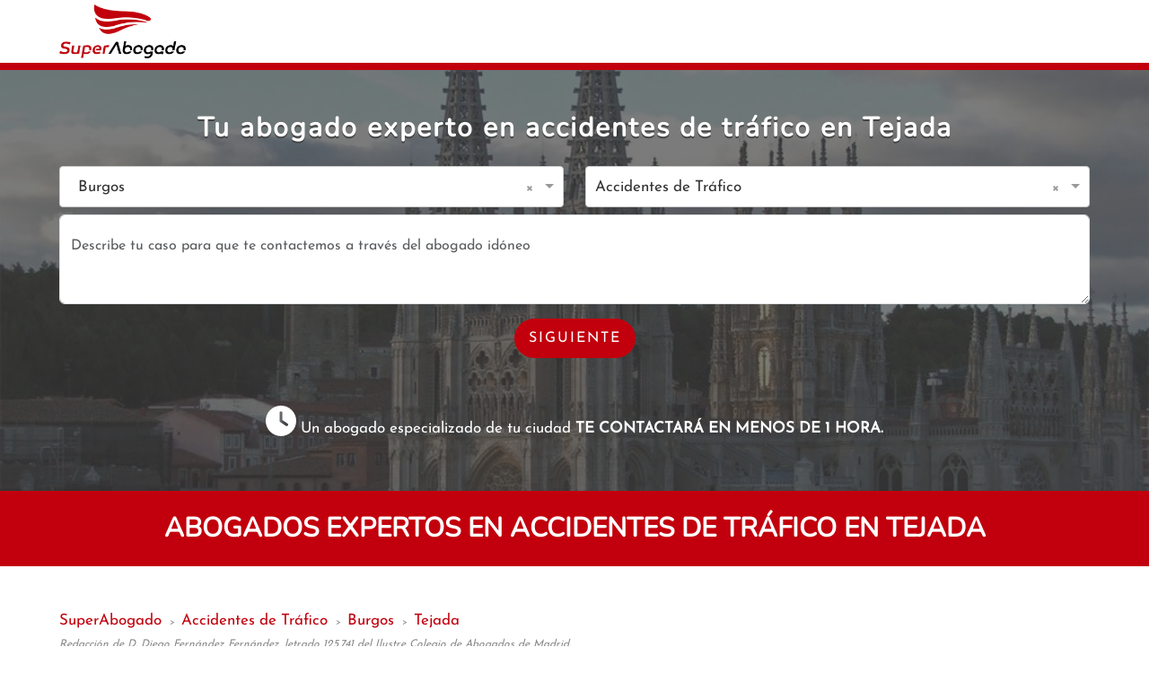

--- FILE ---
content_type: text/html; charset=utf-8
request_url: https://www.super.abogado/abogado-accidentes-de-trafico/burgos/tejada
body_size: 25253
content:
<!DOCTYPE html><html prefix="og: http://ogp.me/ns#" lang="es" data-critters-container><head>
        <meta charset="utf-8">
        <base href="/">
        <meta name="viewport" content="width=device-width, initial-scale=1.0, maximum-scale=5">
        <meta name="author" content="Diego Fernández, Abogado Nº 125.741 del ICAM">
        <meta name="keywords" content>
        <style type="text/css" id="fa-auto-css">:root, :host {
  --fa-font-solid: normal 900 1em/1 "Font Awesome 6 Free";
  --fa-font-regular: normal 400 1em/1 "Font Awesome 6 Free";
  --fa-font-light: normal 300 1em/1 "Font Awesome 6 Pro";
  --fa-font-thin: normal 100 1em/1 "Font Awesome 6 Pro";
  --fa-font-duotone: normal 900 1em/1 "Font Awesome 6 Duotone";
  --fa-font-brands: normal 400 1em/1 "Font Awesome 6 Brands";
  --fa-font-sharp-solid: normal 900 1em/1 "Font Awesome 6 Sharp";
  --fa-font-sharp-regular: normal 400 1em/1 "Font Awesome 6 Sharp";
  --fa-font-sharp-light: normal 300 1em/1 "Font Awesome 6 Sharp";
  --fa-font-sharp-thin: normal 100 1em/1 "Font Awesome 6 Sharp";
  --fa-font-sharp-duotone-solid: normal 900 1em/1 "Font Awesome 6 Sharp Duotone";
}

svg:not(:root).svg-inline--fa, svg:not(:host).svg-inline--fa {
  overflow: visible;
  box-sizing: content-box;
}

.svg-inline--fa {
  display: var(--fa-display, inline-block);
  height: 1em;
  overflow: visible;
  vertical-align: -0.125em;
}
.svg-inline--fa.fa-2xs {
  vertical-align: 0.1em;
}
.svg-inline--fa.fa-xs {
  vertical-align: 0em;
}
.svg-inline--fa.fa-sm {
  vertical-align: -0.0714285705em;
}
.svg-inline--fa.fa-lg {
  vertical-align: -0.2em;
}
.svg-inline--fa.fa-xl {
  vertical-align: -0.25em;
}
.svg-inline--fa.fa-2xl {
  vertical-align: -0.3125em;
}
.svg-inline--fa.fa-pull-left {
  margin-right: var(--fa-pull-margin, 0.3em);
  width: auto;
}
.svg-inline--fa.fa-pull-right {
  margin-left: var(--fa-pull-margin, 0.3em);
  width: auto;
}
.svg-inline--fa.fa-li {
  width: var(--fa-li-width, 2em);
  top: 0.25em;
}
.svg-inline--fa.fa-fw {
  width: var(--fa-fw-width, 1.25em);
}

.fa-layers svg.svg-inline--fa {
  bottom: 0;
  left: 0;
  margin: auto;
  position: absolute;
  right: 0;
  top: 0;
}

.fa-layers-counter, .fa-layers-text {
  display: inline-block;
  position: absolute;
  text-align: center;
}

.fa-layers {
  display: inline-block;
  height: 1em;
  position: relative;
  text-align: center;
  vertical-align: -0.125em;
  width: 1em;
}
.fa-layers svg.svg-inline--fa {
  transform-origin: center center;
}

.fa-layers-text {
  left: 50%;
  top: 50%;
  transform: translate(-50%, -50%);
  transform-origin: center center;
}

.fa-layers-counter {
  background-color: var(--fa-counter-background-color, #ff253a);
  border-radius: var(--fa-counter-border-radius, 1em);
  box-sizing: border-box;
  color: var(--fa-inverse, #fff);
  line-height: var(--fa-counter-line-height, 1);
  max-width: var(--fa-counter-max-width, 5em);
  min-width: var(--fa-counter-min-width, 1.5em);
  overflow: hidden;
  padding: var(--fa-counter-padding, 0.25em 0.5em);
  right: var(--fa-right, 0);
  text-overflow: ellipsis;
  top: var(--fa-top, 0);
  transform: scale(var(--fa-counter-scale, 0.25));
  transform-origin: top right;
}

.fa-layers-bottom-right {
  bottom: var(--fa-bottom, 0);
  right: var(--fa-right, 0);
  top: auto;
  transform: scale(var(--fa-layers-scale, 0.25));
  transform-origin: bottom right;
}

.fa-layers-bottom-left {
  bottom: var(--fa-bottom, 0);
  left: var(--fa-left, 0);
  right: auto;
  top: auto;
  transform: scale(var(--fa-layers-scale, 0.25));
  transform-origin: bottom left;
}

.fa-layers-top-right {
  top: var(--fa-top, 0);
  right: var(--fa-right, 0);
  transform: scale(var(--fa-layers-scale, 0.25));
  transform-origin: top right;
}

.fa-layers-top-left {
  left: var(--fa-left, 0);
  right: auto;
  top: var(--fa-top, 0);
  transform: scale(var(--fa-layers-scale, 0.25));
  transform-origin: top left;
}

.fa-1x {
  font-size: 1em;
}

.fa-2x {
  font-size: 2em;
}

.fa-3x {
  font-size: 3em;
}

.fa-4x {
  font-size: 4em;
}

.fa-5x {
  font-size: 5em;
}

.fa-6x {
  font-size: 6em;
}

.fa-7x {
  font-size: 7em;
}

.fa-8x {
  font-size: 8em;
}

.fa-9x {
  font-size: 9em;
}

.fa-10x {
  font-size: 10em;
}

.fa-2xs {
  font-size: 0.625em;
  line-height: 0.1em;
  vertical-align: 0.225em;
}

.fa-xs {
  font-size: 0.75em;
  line-height: 0.0833333337em;
  vertical-align: 0.125em;
}

.fa-sm {
  font-size: 0.875em;
  line-height: 0.0714285718em;
  vertical-align: 0.0535714295em;
}

.fa-lg {
  font-size: 1.25em;
  line-height: 0.05em;
  vertical-align: -0.075em;
}

.fa-xl {
  font-size: 1.5em;
  line-height: 0.0416666682em;
  vertical-align: -0.125em;
}

.fa-2xl {
  font-size: 2em;
  line-height: 0.03125em;
  vertical-align: -0.1875em;
}

.fa-fw {
  text-align: center;
  width: 1.25em;
}

.fa-ul {
  list-style-type: none;
  margin-left: var(--fa-li-margin, 2.5em);
  padding-left: 0;
}
.fa-ul > li {
  position: relative;
}

.fa-li {
  left: calc(-1 * var(--fa-li-width, 2em));
  position: absolute;
  text-align: center;
  width: var(--fa-li-width, 2em);
  line-height: inherit;
}

.fa-border {
  border-color: var(--fa-border-color, #eee);
  border-radius: var(--fa-border-radius, 0.1em);
  border-style: var(--fa-border-style, solid);
  border-width: var(--fa-border-width, 0.08em);
  padding: var(--fa-border-padding, 0.2em 0.25em 0.15em);
}

.fa-pull-left {
  float: left;
  margin-right: var(--fa-pull-margin, 0.3em);
}

.fa-pull-right {
  float: right;
  margin-left: var(--fa-pull-margin, 0.3em);
}

.fa-beat {
  animation-name: fa-beat;
  animation-delay: var(--fa-animation-delay, 0s);
  animation-direction: var(--fa-animation-direction, normal);
  animation-duration: var(--fa-animation-duration, 1s);
  animation-iteration-count: var(--fa-animation-iteration-count, infinite);
  animation-timing-function: var(--fa-animation-timing, ease-in-out);
}

.fa-bounce {
  animation-name: fa-bounce;
  animation-delay: var(--fa-animation-delay, 0s);
  animation-direction: var(--fa-animation-direction, normal);
  animation-duration: var(--fa-animation-duration, 1s);
  animation-iteration-count: var(--fa-animation-iteration-count, infinite);
  animation-timing-function: var(--fa-animation-timing, cubic-bezier(0.28, 0.84, 0.42, 1));
}

.fa-fade {
  animation-name: fa-fade;
  animation-delay: var(--fa-animation-delay, 0s);
  animation-direction: var(--fa-animation-direction, normal);
  animation-duration: var(--fa-animation-duration, 1s);
  animation-iteration-count: var(--fa-animation-iteration-count, infinite);
  animation-timing-function: var(--fa-animation-timing, cubic-bezier(0.4, 0, 0.6, 1));
}

.fa-beat-fade {
  animation-name: fa-beat-fade;
  animation-delay: var(--fa-animation-delay, 0s);
  animation-direction: var(--fa-animation-direction, normal);
  animation-duration: var(--fa-animation-duration, 1s);
  animation-iteration-count: var(--fa-animation-iteration-count, infinite);
  animation-timing-function: var(--fa-animation-timing, cubic-bezier(0.4, 0, 0.6, 1));
}

.fa-flip {
  animation-name: fa-flip;
  animation-delay: var(--fa-animation-delay, 0s);
  animation-direction: var(--fa-animation-direction, normal);
  animation-duration: var(--fa-animation-duration, 1s);
  animation-iteration-count: var(--fa-animation-iteration-count, infinite);
  animation-timing-function: var(--fa-animation-timing, ease-in-out);
}

.fa-shake {
  animation-name: fa-shake;
  animation-delay: var(--fa-animation-delay, 0s);
  animation-direction: var(--fa-animation-direction, normal);
  animation-duration: var(--fa-animation-duration, 1s);
  animation-iteration-count: var(--fa-animation-iteration-count, infinite);
  animation-timing-function: var(--fa-animation-timing, linear);
}

.fa-spin {
  animation-name: fa-spin;
  animation-delay: var(--fa-animation-delay, 0s);
  animation-direction: var(--fa-animation-direction, normal);
  animation-duration: var(--fa-animation-duration, 2s);
  animation-iteration-count: var(--fa-animation-iteration-count, infinite);
  animation-timing-function: var(--fa-animation-timing, linear);
}

.fa-spin-reverse {
  --fa-animation-direction: reverse;
}

.fa-pulse,
.fa-spin-pulse {
  animation-name: fa-spin;
  animation-direction: var(--fa-animation-direction, normal);
  animation-duration: var(--fa-animation-duration, 1s);
  animation-iteration-count: var(--fa-animation-iteration-count, infinite);
  animation-timing-function: var(--fa-animation-timing, steps(8));
}

@media (prefers-reduced-motion: reduce) {
  .fa-beat,
.fa-bounce,
.fa-fade,
.fa-beat-fade,
.fa-flip,
.fa-pulse,
.fa-shake,
.fa-spin,
.fa-spin-pulse {
    animation-delay: -1ms;
    animation-duration: 1ms;
    animation-iteration-count: 1;
    transition-delay: 0s;
    transition-duration: 0s;
  }
}
@keyframes fa-beat {
  0%, 90% {
    transform: scale(1);
  }
  45% {
    transform: scale(var(--fa-beat-scale, 1.25));
  }
}
@keyframes fa-bounce {
  0% {
    transform: scale(1, 1) translateY(0);
  }
  10% {
    transform: scale(var(--fa-bounce-start-scale-x, 1.1), var(--fa-bounce-start-scale-y, 0.9)) translateY(0);
  }
  30% {
    transform: scale(var(--fa-bounce-jump-scale-x, 0.9), var(--fa-bounce-jump-scale-y, 1.1)) translateY(var(--fa-bounce-height, -0.5em));
  }
  50% {
    transform: scale(var(--fa-bounce-land-scale-x, 1.05), var(--fa-bounce-land-scale-y, 0.95)) translateY(0);
  }
  57% {
    transform: scale(1, 1) translateY(var(--fa-bounce-rebound, -0.125em));
  }
  64% {
    transform: scale(1, 1) translateY(0);
  }
  100% {
    transform: scale(1, 1) translateY(0);
  }
}
@keyframes fa-fade {
  50% {
    opacity: var(--fa-fade-opacity, 0.4);
  }
}
@keyframes fa-beat-fade {
  0%, 100% {
    opacity: var(--fa-beat-fade-opacity, 0.4);
    transform: scale(1);
  }
  50% {
    opacity: 1;
    transform: scale(var(--fa-beat-fade-scale, 1.125));
  }
}
@keyframes fa-flip {
  50% {
    transform: rotate3d(var(--fa-flip-x, 0), var(--fa-flip-y, 1), var(--fa-flip-z, 0), var(--fa-flip-angle, -180deg));
  }
}
@keyframes fa-shake {
  0% {
    transform: rotate(-15deg);
  }
  4% {
    transform: rotate(15deg);
  }
  8%, 24% {
    transform: rotate(-18deg);
  }
  12%, 28% {
    transform: rotate(18deg);
  }
  16% {
    transform: rotate(-22deg);
  }
  20% {
    transform: rotate(22deg);
  }
  32% {
    transform: rotate(-12deg);
  }
  36% {
    transform: rotate(12deg);
  }
  40%, 100% {
    transform: rotate(0deg);
  }
}
@keyframes fa-spin {
  0% {
    transform: rotate(0deg);
  }
  100% {
    transform: rotate(360deg);
  }
}
.fa-rotate-90 {
  transform: rotate(90deg);
}

.fa-rotate-180 {
  transform: rotate(180deg);
}

.fa-rotate-270 {
  transform: rotate(270deg);
}

.fa-flip-horizontal {
  transform: scale(-1, 1);
}

.fa-flip-vertical {
  transform: scale(1, -1);
}

.fa-flip-both,
.fa-flip-horizontal.fa-flip-vertical {
  transform: scale(-1, -1);
}

.fa-rotate-by {
  transform: rotate(var(--fa-rotate-angle, 0));
}

.fa-stack {
  display: inline-block;
  vertical-align: middle;
  height: 2em;
  position: relative;
  width: 2.5em;
}

.fa-stack-1x,
.fa-stack-2x {
  bottom: 0;
  left: 0;
  margin: auto;
  position: absolute;
  right: 0;
  top: 0;
  z-index: var(--fa-stack-z-index, auto);
}

.svg-inline--fa.fa-stack-1x {
  height: 1em;
  width: 1.25em;
}
.svg-inline--fa.fa-stack-2x {
  height: 2em;
  width: 2.5em;
}

.fa-inverse {
  color: var(--fa-inverse, #fff);
}

.sr-only,
.fa-sr-only {
  position: absolute;
  width: 1px;
  height: 1px;
  padding: 0;
  margin: -1px;
  overflow: hidden;
  clip: rect(0, 0, 0, 0);
  white-space: nowrap;
  border-width: 0;
}

.sr-only-focusable:not(:focus),
.fa-sr-only-focusable:not(:focus) {
  position: absolute;
  width: 1px;
  height: 1px;
  padding: 0;
  margin: -1px;
  overflow: hidden;
  clip: rect(0, 0, 0, 0);
  white-space: nowrap;
  border-width: 0;
}

.svg-inline--fa .fa-primary {
  fill: var(--fa-primary-color, currentColor);
  opacity: var(--fa-primary-opacity, 1);
}

.svg-inline--fa .fa-secondary {
  fill: var(--fa-secondary-color, currentColor);
  opacity: var(--fa-secondary-opacity, 0.4);
}

.svg-inline--fa.fa-swap-opacity .fa-primary {
  opacity: var(--fa-secondary-opacity, 0.4);
}

.svg-inline--fa.fa-swap-opacity .fa-secondary {
  opacity: var(--fa-primary-opacity, 1);
}

.svg-inline--fa mask .fa-primary,
.svg-inline--fa mask .fa-secondary {
  fill: black;
}

.fad.fa-inverse,
.fa-duotone.fa-inverse {
  color: var(--fa-inverse, #fff);
}</style><link rel="icon" type="image/x-icon" href="favicon.ico">
        <meta name="google-site-verification" content="BAwhMQVMOo-BrvTAYAyK6LVI2zfQo-I25wZtEmhW86Y">
        <link href="https://www.googletagmanager.com" rel="preconnect" crossorigin>
        <link rel="preconnect" href="https://fonts.googleapis.com">
        <link rel="preconnect" href="https://fonts.gstatic.com" crossorigin>
        <style>@font-face{font-family:'Josefin Sans';font-style:normal;font-weight:400;font-display:swap;src:url(https://fonts.gstatic.com/s/josefinsans/v34/Qw3PZQNVED7rKGKxtqIqX5E-AVSJrOCfjY46_DjQbMlhLzTs.woff2) format('woff2');unicode-range:U+0102-0103, U+0110-0111, U+0128-0129, U+0168-0169, U+01A0-01A1, U+01AF-01B0, U+0300-0301, U+0303-0304, U+0308-0309, U+0323, U+0329, U+1EA0-1EF9, U+20AB;}@font-face{font-family:'Josefin Sans';font-style:normal;font-weight:400;font-display:swap;src:url(https://fonts.gstatic.com/s/josefinsans/v34/Qw3PZQNVED7rKGKxtqIqX5E-AVSJrOCfjY46_DjQbMhhLzTs.woff2) format('woff2');unicode-range:U+0100-02BA, U+02BD-02C5, U+02C7-02CC, U+02CE-02D7, U+02DD-02FF, U+0304, U+0308, U+0329, U+1D00-1DBF, U+1E00-1E9F, U+1EF2-1EFF, U+2020, U+20A0-20AB, U+20AD-20C0, U+2113, U+2C60-2C7F, U+A720-A7FF;}@font-face{font-family:'Josefin Sans';font-style:normal;font-weight:400;font-display:swap;src:url(https://fonts.gstatic.com/s/josefinsans/v34/Qw3PZQNVED7rKGKxtqIqX5E-AVSJrOCfjY46_DjQbMZhLw.woff2) format('woff2');unicode-range:U+0000-00FF, U+0131, U+0152-0153, U+02BB-02BC, U+02C6, U+02DA, U+02DC, U+0304, U+0308, U+0329, U+2000-206F, U+20AC, U+2122, U+2191, U+2193, U+2212, U+2215, U+FEFF, U+FFFD;}@font-face{font-family:'Nunito';font-style:normal;font-weight:400;font-display:swap;src:url(https://fonts.gstatic.com/s/nunito/v32/XRXI3I6Li01BKofiOc5wtlZ2di8HDLshdTk3j77e.woff2) format('woff2');unicode-range:U+0460-052F, U+1C80-1C8A, U+20B4, U+2DE0-2DFF, U+A640-A69F, U+FE2E-FE2F;}@font-face{font-family:'Nunito';font-style:normal;font-weight:400;font-display:swap;src:url(https://fonts.gstatic.com/s/nunito/v32/XRXI3I6Li01BKofiOc5wtlZ2di8HDLshdTA3j77e.woff2) format('woff2');unicode-range:U+0301, U+0400-045F, U+0490-0491, U+04B0-04B1, U+2116;}@font-face{font-family:'Nunito';font-style:normal;font-weight:400;font-display:swap;src:url(https://fonts.gstatic.com/s/nunito/v32/XRXI3I6Li01BKofiOc5wtlZ2di8HDLshdTs3j77e.woff2) format('woff2');unicode-range:U+0102-0103, U+0110-0111, U+0128-0129, U+0168-0169, U+01A0-01A1, U+01AF-01B0, U+0300-0301, U+0303-0304, U+0308-0309, U+0323, U+0329, U+1EA0-1EF9, U+20AB;}@font-face{font-family:'Nunito';font-style:normal;font-weight:400;font-display:swap;src:url(https://fonts.gstatic.com/s/nunito/v32/XRXI3I6Li01BKofiOc5wtlZ2di8HDLshdTo3j77e.woff2) format('woff2');unicode-range:U+0100-02BA, U+02BD-02C5, U+02C7-02CC, U+02CE-02D7, U+02DD-02FF, U+0304, U+0308, U+0329, U+1D00-1DBF, U+1E00-1E9F, U+1EF2-1EFF, U+2020, U+20A0-20AB, U+20AD-20C0, U+2113, U+2C60-2C7F, U+A720-A7FF;}@font-face{font-family:'Nunito';font-style:normal;font-weight:400;font-display:swap;src:url(https://fonts.gstatic.com/s/nunito/v32/XRXI3I6Li01BKofiOc5wtlZ2di8HDLshdTQ3jw.woff2) format('woff2');unicode-range:U+0000-00FF, U+0131, U+0152-0153, U+02BB-02BC, U+02C6, U+02DA, U+02DC, U+0304, U+0308, U+0329, U+2000-206F, U+20AC, U+2122, U+2191, U+2193, U+2212, U+2215, U+FEFF, U+FFFD;}</style>
    <style>@charset "UTF-8";/*!
* Bootstrap  v5.3.3 (https://getbootstrap.com/)
* Copyright 2011-2024 The Bootstrap Authors
* Licensed under MIT (https://github.com/twbs/bootstrap/blob/main/LICENSE)
*/:root{--bs-blue:#0d6efd;--bs-indigo:#6610f2;--bs-purple:#6f42c1;--bs-pink:#d63384;--bs-red:#dc3545;--bs-orange:#fd7e14;--bs-yellow:#ffc107;--bs-green:#198754;--bs-teal:#20c997;--bs-cyan:#0dcaf0;--bs-black:#000;--bs-white:#fff;--bs-gray:#6c757d;--bs-gray-dark:#343a40;--bs-gray-100:#f8f9fa;--bs-gray-200:#e9ecef;--bs-gray-300:#dee2e6;--bs-gray-400:#ced4da;--bs-gray-500:#adb5bd;--bs-gray-600:#6c757d;--bs-gray-700:#495057;--bs-gray-800:#343a40;--bs-gray-900:#212529;--bs-primary:#0d6efd;--bs-secondary:#6c757d;--bs-success:#198754;--bs-info:#0dcaf0;--bs-warning:#ffc107;--bs-danger:#dc3545;--bs-light:#f8f9fa;--bs-dark:#212529;--bs-primary-rgb:13,110,253;--bs-secondary-rgb:108,117,125;--bs-success-rgb:25,135,84;--bs-info-rgb:13,202,240;--bs-warning-rgb:255,193,7;--bs-danger-rgb:220,53,69;--bs-light-rgb:248,249,250;--bs-dark-rgb:33,37,41;--bs-primary-text-emphasis:#052c65;--bs-secondary-text-emphasis:#2b2f32;--bs-success-text-emphasis:#0a3622;--bs-info-text-emphasis:#055160;--bs-warning-text-emphasis:#664d03;--bs-danger-text-emphasis:#58151c;--bs-light-text-emphasis:#495057;--bs-dark-text-emphasis:#495057;--bs-primary-bg-subtle:#cfe2ff;--bs-secondary-bg-subtle:#e2e3e5;--bs-success-bg-subtle:#d1e7dd;--bs-info-bg-subtle:#cff4fc;--bs-warning-bg-subtle:#fff3cd;--bs-danger-bg-subtle:#f8d7da;--bs-light-bg-subtle:#fcfcfd;--bs-dark-bg-subtle:#ced4da;--bs-primary-border-subtle:#9ec5fe;--bs-secondary-border-subtle:#c4c8cb;--bs-success-border-subtle:#a3cfbb;--bs-info-border-subtle:#9eeaf9;--bs-warning-border-subtle:#ffe69c;--bs-danger-border-subtle:#f1aeb5;--bs-light-border-subtle:#e9ecef;--bs-dark-border-subtle:#adb5bd;--bs-white-rgb:255,255,255;--bs-black-rgb:0,0,0;--bs-font-sans-serif:system-ui,-apple-system,"Segoe UI",Roboto,"Helvetica Neue","Noto Sans","Liberation Sans",Arial,sans-serif,"Apple Color Emoji","Segoe UI Emoji","Segoe UI Symbol","Noto Color Emoji";--bs-font-monospace:SFMono-Regular,Menlo,Monaco,Consolas,"Liberation Mono","Courier New",monospace;--bs-gradient:linear-gradient(180deg, rgba(255, 255, 255, .15), rgba(255, 255, 255, 0));--bs-body-font-family:var(--bs-font-sans-serif);--bs-body-font-size:1rem;--bs-body-font-weight:400;--bs-body-line-height:1.5;--bs-body-color:#212529;--bs-body-color-rgb:33,37,41;--bs-body-bg:#fff;--bs-body-bg-rgb:255,255,255;--bs-emphasis-color:#000;--bs-emphasis-color-rgb:0,0,0;--bs-secondary-color:rgba(33, 37, 41, .75);--bs-secondary-color-rgb:33,37,41;--bs-secondary-bg:#e9ecef;--bs-secondary-bg-rgb:233,236,239;--bs-tertiary-color:rgba(33, 37, 41, .5);--bs-tertiary-color-rgb:33,37,41;--bs-tertiary-bg:#f8f9fa;--bs-tertiary-bg-rgb:248,249,250;--bs-heading-color:inherit;--bs-link-color:#0d6efd;--bs-link-color-rgb:13,110,253;--bs-link-decoration:underline;--bs-link-hover-color:#0a58ca;--bs-link-hover-color-rgb:10,88,202;--bs-code-color:#d63384;--bs-highlight-color:#212529;--bs-highlight-bg:#fff3cd;--bs-border-width:1px;--bs-border-style:solid;--bs-border-color:#dee2e6;--bs-border-color-translucent:rgba(0, 0, 0, .175);--bs-border-radius:.375rem;--bs-border-radius-sm:.25rem;--bs-border-radius-lg:.5rem;--bs-border-radius-xl:1rem;--bs-border-radius-xxl:2rem;--bs-border-radius-2xl:var(--bs-border-radius-xxl);--bs-border-radius-pill:50rem;--bs-box-shadow:0 .5rem 1rem rgba(0, 0, 0, .15);--bs-box-shadow-sm:0 .125rem .25rem rgba(0, 0, 0, .075);--bs-box-shadow-lg:0 1rem 3rem rgba(0, 0, 0, .175);--bs-box-shadow-inset:inset 0 1px 2px rgba(0, 0, 0, .075);--bs-focus-ring-width:.25rem;--bs-focus-ring-opacity:.25;--bs-focus-ring-color:rgba(13, 110, 253, .25);--bs-form-valid-color:#198754;--bs-form-valid-border-color:#198754;--bs-form-invalid-color:#dc3545;--bs-form-invalid-border-color:#dc3545}*,:after,:before{box-sizing:border-box}@media (prefers-reduced-motion:no-preference){:root{scroll-behavior:smooth}}body{margin:0;font-family:var(--bs-body-font-family);font-size:var(--bs-body-font-size);font-weight:var(--bs-body-font-weight);line-height:var(--bs-body-line-height);color:var(--bs-body-color);text-align:var(--bs-body-text-align);background-color:var(--bs-body-bg);-webkit-text-size-adjust:100%;-webkit-tap-highlight-color:transparent}h1,h2,h3{margin-top:0;margin-bottom:.5rem;font-weight:500;line-height:1.2;color:var(--bs-heading-color)}h1{font-size:calc(1.375rem + 1.5vw)}@media (min-width:1200px){h1{font-size:2.5rem}}h2{font-size:calc(1.325rem + .9vw)}@media (min-width:1200px){h2{font-size:2rem}}h3{font-size:calc(1.3rem + .6vw)}@media (min-width:1200px){h3{font-size:1.75rem}}p{margin-top:0;margin-bottom:1rem}ul{padding-left:2rem}ul{margin-top:0;margin-bottom:1rem}a{color:rgba(var(--bs-link-color-rgb),var(--bs-link-opacity,1));text-decoration:underline}a:hover{--bs-link-color-rgb:var(--bs-link-hover-color-rgb)}img,svg{vertical-align:middle}button{border-radius:0}button:focus:not(:focus-visible){outline:0}button,input,textarea{margin:0;font-family:inherit;font-size:inherit;line-height:inherit}button{text-transform:none}[type=button],button{-webkit-appearance:button}[type=button]:not(:disabled),button:not(:disabled){cursor:pointer}textarea{resize:vertical}.list-unstyled{padding-left:0;list-style:none}:root{--bs-breakpoint-xs:0;--bs-breakpoint-sm:576px;--bs-breakpoint-md:768px;--bs-breakpoint-lg:992px;--bs-breakpoint-xl:1200px;--bs-breakpoint-xxl:1400px}.row{--bs-gutter-x:1.5rem;--bs-gutter-y:0;display:flex;flex-wrap:wrap;margin-top:calc(-1 * var(--bs-gutter-y));margin-right:calc(-.5 * var(--bs-gutter-x));margin-left:calc(-.5 * var(--bs-gutter-x))}.row>*{flex-shrink:0;width:100%;max-width:100%;padding-right:calc(var(--bs-gutter-x) * .5);padding-left:calc(var(--bs-gutter-x) * .5);margin-top:var(--bs-gutter-y)}.col-12{flex:0 0 auto;width:100%}@media (min-width:992px){.col-lg-3{flex:0 0 auto;width:25%}.col-lg-6{flex:0 0 auto;width:50%}}.form-control{display:block;width:100%;padding:.375rem .75rem;font-size:1rem;font-weight:400;line-height:1.5;color:var(--bs-body-color);-webkit-appearance:none;-moz-appearance:none;appearance:none;background-color:var(--bs-body-bg);background-clip:padding-box;border:var(--bs-border-width) solid var(--bs-border-color);border-radius:var(--bs-border-radius);transition:border-color .15s ease-in-out,box-shadow .15s ease-in-out}@media (prefers-reduced-motion:reduce){.form-control{transition:none}}.form-control:focus{color:var(--bs-body-color);background-color:var(--bs-body-bg);border-color:#86b7fe;outline:0;box-shadow:0 0 0 .25rem #0d6efd40}.form-control::-webkit-date-and-time-value{min-width:85px;height:1.5em;margin:0}.form-control::-webkit-datetime-edit{display:block;padding:0}.form-control::-moz-placeholder{color:var(--bs-secondary-color);opacity:1}.form-control::placeholder{color:var(--bs-secondary-color);opacity:1}.form-control:disabled{background-color:var(--bs-secondary-bg);opacity:1}.form-control::-webkit-file-upload-button{padding:.375rem .75rem;margin:-.375rem -.75rem;-webkit-margin-end:.75rem;margin-inline-end:.75rem;color:var(--bs-body-color);background-color:var(--bs-tertiary-bg);pointer-events:none;border-color:inherit;border-style:solid;border-width:0;border-inline-end-width:var(--bs-border-width);border-radius:0;-webkit-transition:color .15s ease-in-out,background-color .15s ease-in-out,border-color .15s ease-in-out,box-shadow .15s ease-in-out;transition:color .15s ease-in-out,background-color .15s ease-in-out,border-color .15s ease-in-out,box-shadow .15s ease-in-out}.form-control::file-selector-button{padding:.375rem .75rem;margin:-.375rem -.75rem;-webkit-margin-end:.75rem;margin-inline-end:.75rem;color:var(--bs-body-color);background-color:var(--bs-tertiary-bg);pointer-events:none;border-color:inherit;border-style:solid;border-width:0;border-inline-end-width:var(--bs-border-width);border-radius:0;transition:color .15s ease-in-out,background-color .15s ease-in-out,border-color .15s ease-in-out,box-shadow .15s ease-in-out}@media (prefers-reduced-motion:reduce){.form-control::-webkit-file-upload-button{-webkit-transition:none;transition:none}.form-control::file-selector-button{transition:none}}.form-control:hover:not(:disabled):not([readonly])::-webkit-file-upload-button{background-color:var(--bs-secondary-bg)}.form-control:hover:not(:disabled):not([readonly])::file-selector-button{background-color:var(--bs-secondary-bg)}textarea.form-control{min-height:calc(1.5em + .75rem + calc(var(--bs-border-width) * 2))}.btn{--bs-btn-padding-x:.75rem;--bs-btn-padding-y:.375rem;--bs-btn-font-family: ;--bs-btn-font-size:1rem;--bs-btn-font-weight:400;--bs-btn-line-height:1.5;--bs-btn-color:var(--bs-body-color);--bs-btn-bg:transparent;--bs-btn-border-width:var(--bs-border-width);--bs-btn-border-color:transparent;--bs-btn-border-radius:var(--bs-border-radius);--bs-btn-hover-border-color:transparent;--bs-btn-box-shadow:inset 0 1px 0 rgba(255, 255, 255, .15),0 1px 1px rgba(0, 0, 0, .075);--bs-btn-disabled-opacity:.65;--bs-btn-focus-box-shadow:0 0 0 .25rem rgba(var(--bs-btn-focus-shadow-rgb), .5);display:inline-block;padding:var(--bs-btn-padding-y) var(--bs-btn-padding-x);font-family:var(--bs-btn-font-family);font-size:var(--bs-btn-font-size);font-weight:var(--bs-btn-font-weight);line-height:var(--bs-btn-line-height);color:var(--bs-btn-color);text-align:center;text-decoration:none;vertical-align:middle;cursor:pointer;-webkit-user-select:none;-moz-user-select:none;user-select:none;border:var(--bs-btn-border-width) solid var(--bs-btn-border-color);border-radius:var(--bs-btn-border-radius);background-color:var(--bs-btn-bg);transition:color .15s ease-in-out,background-color .15s ease-in-out,border-color .15s ease-in-out,box-shadow .15s ease-in-out}@media (prefers-reduced-motion:reduce){.btn{transition:none}}.btn:hover{color:var(--bs-btn-hover-color);background-color:var(--bs-btn-hover-bg);border-color:var(--bs-btn-hover-border-color)}.btn:focus-visible{color:var(--bs-btn-hover-color);background-color:var(--bs-btn-hover-bg);border-color:var(--bs-btn-hover-border-color);outline:0;box-shadow:var(--bs-btn-focus-box-shadow)}.btn:first-child:active{color:var(--bs-btn-active-color);background-color:var(--bs-btn-active-bg);border-color:var(--bs-btn-active-border-color)}.btn:first-child:active:focus-visible{box-shadow:var(--bs-btn-focus-box-shadow)}.btn:disabled{color:var(--bs-btn-disabled-color);pointer-events:none;background-color:var(--bs-btn-disabled-bg);border-color:var(--bs-btn-disabled-border-color);opacity:var(--bs-btn-disabled-opacity)}.nav{--bs-nav-link-padding-x:1rem;--bs-nav-link-padding-y:.5rem;--bs-nav-link-font-weight: ;--bs-nav-link-color:var(--bs-link-color);--bs-nav-link-hover-color:var(--bs-link-hover-color);--bs-nav-link-disabled-color:var(--bs-secondary-color);display:flex;flex-wrap:wrap;padding-left:0;margin-bottom:0;list-style:none}.navbar{--bs-navbar-padding-x:0;--bs-navbar-padding-y:.5rem;--bs-navbar-color:rgba(var(--bs-emphasis-color-rgb), .65);--bs-navbar-hover-color:rgba(var(--bs-emphasis-color-rgb), .8);--bs-navbar-disabled-color:rgba(var(--bs-emphasis-color-rgb), .3);--bs-navbar-active-color:rgba(var(--bs-emphasis-color-rgb), 1);--bs-navbar-brand-padding-y:.3125rem;--bs-navbar-brand-margin-end:1rem;--bs-navbar-brand-font-size:1.25rem;--bs-navbar-brand-color:rgba(var(--bs-emphasis-color-rgb), 1);--bs-navbar-brand-hover-color:rgba(var(--bs-emphasis-color-rgb), 1);--bs-navbar-nav-link-padding-x:.5rem;--bs-navbar-toggler-padding-y:.25rem;--bs-navbar-toggler-padding-x:.75rem;--bs-navbar-toggler-font-size:1.25rem;--bs-navbar-toggler-icon-bg:url("data:image/svg+xml,%3csvg xmlns='http://www.w3.org/2000/svg' viewBox='0 0 30 30'%3e%3cpath stroke='rgba%2833, 37, 41, 0.75%29' stroke-linecap='round' stroke-miterlimit='10' stroke-width='2' d='M4 7h22M4 15h22M4 23h22'/%3e%3c/svg%3e");--bs-navbar-toggler-border-color:rgba(var(--bs-emphasis-color-rgb), .15);--bs-navbar-toggler-border-radius:var(--bs-border-radius);--bs-navbar-toggler-focus-width:.25rem;--bs-navbar-toggler-transition:box-shadow .15s ease-in-out;position:relative;display:flex;flex-wrap:wrap;align-items:center;justify-content:space-between;padding:var(--bs-navbar-padding-y) var(--bs-navbar-padding-x)}.navbar-brand{padding-top:var(--bs-navbar-brand-padding-y);padding-bottom:var(--bs-navbar-brand-padding-y);margin-right:var(--bs-navbar-brand-margin-end);font-size:var(--bs-navbar-brand-font-size);color:var(--bs-navbar-brand-color);text-decoration:none;white-space:nowrap}.navbar-brand:focus,.navbar-brand:hover{color:var(--bs-navbar-brand-hover-color)}.navbar-toggler{padding:var(--bs-navbar-toggler-padding-y) var(--bs-navbar-toggler-padding-x);font-size:var(--bs-navbar-toggler-font-size);line-height:1;color:var(--bs-navbar-color);background-color:transparent;border:var(--bs-border-width) solid var(--bs-navbar-toggler-border-color);border-radius:var(--bs-navbar-toggler-border-radius);transition:var(--bs-navbar-toggler-transition)}@media (prefers-reduced-motion:reduce){.navbar-toggler{transition:none}}.navbar-toggler:hover{text-decoration:none}.navbar-toggler:focus{text-decoration:none;outline:0;box-shadow:0 0 0 var(--bs-navbar-toggler-focus-width)}@media (min-width:992px){.navbar-expand-lg{flex-wrap:nowrap;justify-content:flex-start}.navbar-expand-lg .navbar-toggler{display:none}}.object-fit-cover{-o-object-fit:cover!important;object-fit:cover!important}.overflow-hidden{overflow:hidden!important}.position-relative{position:relative!important}.position-absolute{position:absolute!important}.position-sticky{position:-webkit-sticky!important;position:sticky!important}.top-0{top:0!important}.w-100{width:100%!important}.h-100{height:100%!important}.vh-100{height:100vh!important}.justify-content-center{justify-content:center!important}.m-0{margin:0!important}.mx-1{margin-right:.25rem!important;margin-left:.25rem!important}.mt-2{margin-top:.5rem!important}.mt-3{margin-top:1rem!important}.me-1{margin-right:.25rem!important}.me-2{margin-right:.5rem!important}.mb-0{margin-bottom:0!important}.mb-1{margin-bottom:.25rem!important}.mb-2{margin-bottom:.5rem!important}.mb-3{margin-bottom:1rem!important}.mb-4{margin-bottom:1.5rem!important}.p-0{padding:0!important}.p-4{padding:1.5rem!important}.py-5{padding-top:3rem!important;padding-bottom:3rem!important}.pt-2{padding-top:.5rem!important}.pt-5{padding-top:3rem!important}.pb-5{padding-bottom:3rem!important}.ps-3{padding-left:1rem!important}.fst-italic{font-style:italic!important}.fw-bold{font-weight:700!important}.text-center{text-align:center!important}.text-uppercase{text-transform:uppercase!important}@media (min-width:576px){.ps-sm-0{padding-left:0!important}}@media (min-width:768px){.mb-md-2{margin-bottom:.5rem!important}}html{height:100%}body{position:relative;min-height:100%;height:100%;margin:auto!important;font-family:Josefin Sans,sans-serif;color:#8a8a8c;font-size:17px}h1,h2,h3{font-family:Nunito,sans-serif}h1,h2,h3{font-weight:700}h1,h2,.font-size-30{font-size:30px}h2{margin-bottom:1rem}h3{font-size:22px;color:#000!important}.max-width-1180px{max-width:1180px}.max-width-1180px{padding:0 1rem;margin:auto;position:relative}.z-index-plus-1{z-index:1}.font-size-10{font-size:10px}.font-size-12{font-size:12px}.font-size-16{font-size:16px}.font-size-20{font-size:20px}a,a:hover,.btn,.btn:hover,.transition{-moz-transition:.5s all;-webkit-transition:.5s all;transition:.5s all;text-decoration:none}.btn:hover,a:hover{transform:translateY(-2px)}a:hover{color:#fcd732!important}.top-0{top:0}.left-0{left:0}.btn{border-radius:30px;padding:9px 15px}.btn,.letter-spacing{letter-spacing:2px}.btn:focus{outline:none;box-shadow:none}.btn:disabled{cursor:not-allowed}.object-fit-cover{object-fit:cover}.opacity-070{opacity:.7}.text-shadow{text-shadow:0px 2px #444444}.background-dark-gray{background:#444}.background-light-gray{background-color:#eee}.background-dark-red,.btn,.btn:hover{background-color:#c2000d}.dark-red{color:#c2000d!important}.white,.btn,.btn:hover{color:#fff!important}.gray{color:#8a8a8c}textarea:focus:invalid,ng-select:focus:invalid,input:focus:invalid{border-radius:.35rem;border:2px solid #cc1e1e!important;box-shadow:0 0 0 .2rem #e9686840!important}.form-control{padding:1.375rem .75rem;height:45px}.ng-select-container{height:46px!important}.ng-select-option{padding:8px 10px!important}.ul-4{-webkit-columns:4;-moz-columns:4;columns:4}.ul-2{-webkit-columns:2;-moz-columns:2;columns:2;text-align:center}.ul-2,.ul-4{column-fill:balance}.item-description p{font-family:Josefin Sans,sans-serif!important;color:#8a8c80!important}.item-description h2{color:#c2000d!important}li{margin-bottom:7px}@media only screen and (max-width: 991px){body{padding-bottom:63px}h1{font-size:25px}h2{font-size:23px}h3{font-size:21px}}@media only screen and (max-width: 767px){ul,.ul-4,.ul-2{-webkit-columns:2;-moz-columns:2;columns:2}}@media only screen and (max-width: 575px){ul,.ul-4,.ul-2{-webkit-columns:1;-moz-columns:1;columns:1}}.ng-select .ng-select-container{color:#333;background-color:#fff;border-radius:4px;border:1px solid #ccc;min-height:36px;align-items:center}.ng-select .ng-select-container:hover{box-shadow:0 1px #0000000f}.ng-select .ng-select-container .ng-value-container{align-items:center;padding-left:10px}.ng-select.ng-select-single .ng-select-container{height:36px}.ng-select.ng-select-single .ng-select-container .ng-value-container .ng-input{top:5px;left:0;padding-left:10px;padding-right:50px}.ng-select .ng-clear-wrapper{color:#999}.ng-select .ng-clear-wrapper:hover .ng-clear{color:#d0021b}.ng-select .ng-clear-wrapper:focus .ng-clear{color:#d0021b}.ng-select .ng-clear-wrapper:focus{outline:none}.ng-select .ng-arrow-wrapper{width:25px;padding-right:5px}.ng-select .ng-arrow-wrapper:hover .ng-arrow{border-top-color:#666}.ng-select .ng-arrow-wrapper .ng-arrow{border-color:#999 transparent transparent;border-style:solid;border-width:5px 5px 2.5px}/*!
 * froala_editor v4.0.8 (https://www.froala.com/wysiwyg-editor)
 * License https://froala.com/wysiwyg-editor/terms/
 * Copyright 2014-2021 Froala Labs
 */.fr-view{word-wrap:break-word}
</style><link rel="stylesheet" href="styles-EHEI3PD6.css" media="print" onload="this.media='all'"><noscript><link rel="stylesheet" href="styles-EHEI3PD6.css"></noscript><style ng-app-id="ng">.navbar-container[_ngcontent-ng-c3511039044]{background-color:#fff;width:100%;border-bottom:8px solid #c2000d}.navbar-fixed[_ngcontent-ng-c3511039044]{position:fixed;top:0;z-index:999999999}.font-size-30[_ngcontent-ng-c3511039044]{font-size:30px!important}.navbar-brand[_ngcontent-ng-c3511039044] > img[_ngcontent-ng-c3511039044]{width:140px}.navbar-toggler[_ngcontent-ng-c3511039044]{font-family:Nunito,sans-serif;border:none!important}a[_ngcontent-ng-c3511039044]:hover{color:#ca7379!important;transform:translateY(0)!important}.legal-notice-container[_ngcontent-ng-c3511039044]{position:absolute;right:0;bottom:.5rem;font-size:10px;margin-right:2rem}@media only screen and (max-width: 991px){.legal-notice-container[_ngcontent-ng-c3511039044]{left:0!important;margin-left:1.5rem;margin-right:5px;font-size:8px;text-align:right}}</style><style ng-app-id="ng">footer[_ngcontent-ng-c3029064349]{min-height:276px}.max-width-1400px[_ngcontent-ng-c3029064349]{max-width:1400px;padding:0 1rem;margin:auto;position:relative;overflow:hidden}</style><meta name="description" content="❶ CLASIFICAMOS ❷ VERIFICAMOS y ❸ OFRECEMOS a los mejores abogados de accidentes de tráfico en Tejada"><meta property="og:locale" content="es_ES"><meta property="og:type" content="article"><meta property="og:title" content="▷ Tu Abogado experto en accidentes de tráfico, en Tejada"><meta property="og:description" content="❶ CLASIFICAMOS ❷ VERIFICAMOS y ❸ OFRECEMOS a los mejores abogados de accidentes de tráfico en Tejada"><meta property="og:url" content="https://www.super.abogado/abogado-accidentes-de-trafico/burgos/tejada"><meta property="og:site_name" content="SuperAbogado ❶ CLASIFICAMOS a los abogados expertos de España . ❷ VERIFICAMOS la calidad de sus servicios. ❸ OFRECEMOS sólo a los mejores."><meta property="og:image" content="https://superabogado.azureedge.net/especialidades/espe_at9lPySxrk6Ce6BhbiFZYQ/iconos-movil-07122022091549561-1500px.jpg"><link rel="canonical" href="https://www.super.abogado/abogado-accidentes-de-trafico/burgos/tejada"><title>▷ Tu Abogado experto en accidentes de tráfico, en Tejada</title><style ng-app-id="ng">form[_ngcontent-ng-c1460678614]{min-height:255px}textarea[_ngcontent-ng-c1460678614]{max-height:400px;min-height:100px}  .ng-select.ng-select-single .ng-select-container .ng-value-container,   .ng-select.ng-select-single .ng-select-container .ng-value-container .ng-value{width:100%!important}.custom-control-label[_ngcontent-ng-c1460678614]:before, .custom-control-label[_ngcontent-ng-c1460678614]:after{top:0!important}.custom-control-label[_ngcontent-ng-c1460678614]:before{border:3px solid #cc2525;outline:#cc2525}.custom-control-label[_ngcontent-ng-c1460678614]:checked:before{border:none;-webkit-box-shadow:0 0 0 .2rem rgba(0,123,255,.25)!important;-moz-box-shadow:0 0 0 .2rem rgba(0,123,255,.25)!important;box-shadow:0 0 0 .2rem #007bff40!important}.webkit-moz-right[_ngcontent-ng-c1460678614]{text-align:-moz-right;text-align:-webkit-right}



</style><style ng-app-id="ng">a[_ngcontent-ng-c3742903442]{color:#c2000d}.author[_ngcontent-ng-c3742903442]{color:#8a8a8c}</style><style ng-app-id="ng">hr[_ngcontent-ng-c3803801142]{height:4px;background-color:#ccc;border:0 none;color:#ccc}</style><style ng-app-id="ng">a[_ngcontent-ng-c3929833786]:hover{color:#fff!important}</style><style ng-app-id="ng">@charset "UTF-8";.ng-select{position:relative;display:block;-webkit-box-sizing:border-box;-moz-box-sizing:border-box;box-sizing:border-box}.ng-select div,.ng-select input,.ng-select span{-webkit-box-sizing:border-box;-moz-box-sizing:border-box;box-sizing:border-box}.ng-select [hidden]{display:none}.ng-select.ng-select-searchable .ng-select-container .ng-value-container .ng-input{opacity:1}.ng-select.ng-select-opened .ng-select-container{z-index:1001}.ng-select.ng-select-disabled .ng-select-container .ng-value-container .ng-placeholder,.ng-select.ng-select-disabled .ng-select-container .ng-value-container .ng-value{-webkit-user-select:none;user-select:none;cursor:default}.ng-select.ng-select-disabled .ng-arrow-wrapper{cursor:default}.ng-select.ng-select-filtered .ng-placeholder{display:none}.ng-select .ng-select-container{cursor:default;display:flex;outline:none;overflow:hidden;position:relative;width:100%}.ng-select .ng-select-container .ng-value-container{display:flex;flex:1}.ng-select .ng-select-container .ng-value-container .ng-input{opacity:0}.ng-select .ng-select-container .ng-value-container .ng-input>input{box-sizing:content-box;background:none transparent;border:0 none;box-shadow:none;outline:none;padding:0;cursor:default;width:100%}.ng-select .ng-select-container .ng-value-container .ng-input>input::-ms-clear{display:none}.ng-select .ng-select-container .ng-value-container .ng-input>input[readonly]{-webkit-user-select:unset;user-select:unset;width:0;padding:0}.ng-select.ng-select-single.ng-select-filtered .ng-select-container .ng-value-container .ng-value{visibility:hidden}.ng-select.ng-select-single .ng-select-container .ng-value-container,.ng-select.ng-select-single .ng-select-container .ng-value-container .ng-value{white-space:nowrap;overflow:hidden;text-overflow:ellipsis}.ng-select.ng-select-single .ng-select-container .ng-value-container .ng-value .ng-value-icon{display:none}.ng-select.ng-select-single .ng-select-container .ng-value-container .ng-input{position:absolute;left:0;width:100%}.ng-select.ng-select-multiple.ng-select-disabled>.ng-select-container .ng-value-container .ng-value .ng-value-icon{display:none}.ng-select.ng-select-multiple .ng-select-container .ng-value-container{flex-wrap:wrap}.ng-select.ng-select-multiple .ng-select-container .ng-value-container .ng-placeholder{position:absolute}.ng-select.ng-select-multiple .ng-select-container .ng-value-container .ng-value{white-space:nowrap}.ng-select.ng-select-multiple .ng-select-container .ng-value-container .ng-value.ng-value-disabled .ng-value-icon{display:none}.ng-select.ng-select-multiple .ng-select-container .ng-value-container .ng-value .ng-value-icon{cursor:pointer}.ng-select.ng-select-multiple .ng-select-container .ng-value-container .ng-input{flex:1;z-index:2}.ng-select.ng-select-multiple .ng-select-container .ng-value-container .ng-placeholder{z-index:1}.ng-select .ng-clear-wrapper{cursor:pointer;position:relative;width:17px;-webkit-user-select:none;user-select:none}.ng-select .ng-clear-wrapper .ng-clear{display:inline-block;font-size:18px;line-height:1;pointer-events:none}.ng-select .ng-spinner-loader{border-radius:50%;width:17px;height:17px;margin-right:5px;font-size:10px;position:relative;text-indent:-9999em;border-top:2px solid rgba(66,66,66,.2);border-right:2px solid rgba(66,66,66,.2);border-bottom:2px solid rgba(66,66,66,.2);border-left:2px solid #424242;transform:translateZ(0);animation:load8 .8s infinite linear}.ng-select .ng-spinner-loader:after{border-radius:50%;width:17px;height:17px}@-webkit-keyframes load8{0%{-webkit-transform:rotate(0deg);transform:rotate(0)}to{-webkit-transform:rotate(360deg);transform:rotate(360deg)}}@keyframes load8{0%{-webkit-transform:rotate(0deg);transform:rotate(0)}to{-webkit-transform:rotate(360deg);transform:rotate(360deg)}}.ng-select .ng-arrow-wrapper{cursor:pointer;position:relative;text-align:center;-webkit-user-select:none;user-select:none}.ng-select .ng-arrow-wrapper .ng-arrow{pointer-events:none;display:inline-block;height:0;width:0;position:relative}.ng-dropdown-panel{box-sizing:border-box;position:absolute;opacity:0;width:100%;z-index:1050;-webkit-overflow-scrolling:touch}.ng-dropdown-panel .ng-dropdown-panel-items{display:block;height:auto;-webkit-box-sizing:border-box;-moz-box-sizing:border-box;box-sizing:border-box;max-height:240px;overflow-y:auto}.ng-dropdown-panel .ng-dropdown-panel-items .ng-optgroup{white-space:nowrap;overflow:hidden;text-overflow:ellipsis}.ng-dropdown-panel .ng-dropdown-panel-items .ng-option{box-sizing:border-box;cursor:pointer;display:block;white-space:nowrap;overflow:hidden;text-overflow:ellipsis}.ng-dropdown-panel .ng-dropdown-panel-items .ng-option .ng-option-label:empty:before{content:"\200b"}.ng-dropdown-panel .ng-dropdown-panel-items .ng-option .highlighted{font-weight:700;text-decoration:underline}.ng-dropdown-panel .ng-dropdown-panel-items .ng-option.disabled{cursor:default}.ng-dropdown-panel .scroll-host{overflow:hidden;overflow-y:auto;position:relative;display:block;-webkit-overflow-scrolling:touch}.ng-dropdown-panel .scrollable-content{top:0;left:0;width:100%;height:100%;position:absolute}.ng-dropdown-panel .total-padding{width:1px;opacity:0}
</style></head>
    <body style="padding-top: 77px;"><!--nghm-->
        <app-superabogado ng-version="18.2.5" ngh="15" ng-server-context="ssr"><!----><app-navbar _nghost-ng-c3511039044 ngh="1"><nav _ngcontent-ng-c3511039044 class="navbar-container navbar-fixed"><div _ngcontent-ng-c3511039044 class="nav navbar navbar-expand-lg max-width-1180px"><a _ngcontent-ng-c3511039044 routerlink="/" title="Súper Abogado" class="navbar-brand" href="/"><img _ngcontent-ng-c3511039044 src="/assets/logo.webp" alt style="width: 141px; height: 60px;"></a><div _ngcontent-ng-c3511039044 class="navbar-toggler p-0 transition"><a _ngcontent-ng-c3511039044 title="Teléfono de Súper Abogado" class="dark-red fw-bold" href="tel:0034605059619"><fa-icon _ngcontent-ng-c3511039044 class="ng-fa-icon" ngh="0"><svg role="img" aria-hidden="true" focusable="false" data-prefix="fas" data-icon="phone" class="svg-inline--fa fa-phone" xmlns="http://www.w3.org/2000/svg" viewBox="0 0 512 512"><path fill="currentColor" d="M164.9 24.6c-7.7-18.6-28-28.5-47.4-23.2l-88 24C12.1 30.2 0 46 0 64C0 311.4 200.6 512 448 512c18 0 33.8-12.1 38.6-29.5l24-88c5.3-19.4-4.6-39.7-23.2-47.4l-96-40c-16.3-6.8-35.2-2.1-46.3 11.6L304.7 368C234.3 334.7 177.3 277.7 144 207.3L193.3 167c13.7-11.2 18.4-30 11.6-46.3l-40-96z"/></svg></fa-icon> 605 059 619 </a><div _ngcontent-ng-c3511039044 class="legal-notice-container"> Al contactar, declara conocer nuestro <a _ngcontent-ng-c3511039044 routerlink="/aviso-legal" class="gray" href="/aviso-legal">Aviso Legal</a></div></div><!----></div><!----></nav><!----></app-navbar><router-outlet></router-outlet><app-area-lawyers-route-selector ngh="13"><!----><!----><!----><app-area-lawyers-town class="ng-tns-c744216675-0 ng-star-inserted" ngh="12"><div class="ng-tns-c744216675-0 ng-trigger ng-trigger-fadeIn ng-star-inserted"><app-item-contact-form class="ng-tns-c744216675-0" _nghost-ng-c1460678614 ngh="3"><re-captcha _ngcontent-ng-c1460678614 size="invisible" errormode="handled" id="ngrecaptcha-2687145" ngh="0"></re-captcha><div _ngcontent-ng-c1460678614 class="position-relative"><picture _ngcontent-ng-c1460678614 class="ng-star-inserted" style><source _ngcontent-ng-c1460678614 media="(max-width:767px)" srcset="https://superabogado.azureedge.net/provincias/09/Burgos-07122022090251978-1500px.jpg"><img _ngcontent-ng-c1460678614 alt class="position-absolute w-100 h-100 object-fit-cover" src="https://superabogado.azureedge.net/provincias/09/Burgos-07122022090251978-1500px.jpg"></picture><!----><div _ngcontent-ng-c1460678614 class="position-absolute top-0 left-0 w-100 h-100 background-dark-gray opacity-070 ng-star-inserted" style></div><!----><div _ngcontent-ng-c1460678614 class="max-width-1180px position-relative z-index-plus-1 py-5"><h2 _ngcontent-ng-c1460678614 class="font-size-30 fw-bold text-center white mb-4 text-shadow letter-spacing ng-star-inserted" style> Tu abogado experto en accidentes de tráfico en Tejada </h2><!----><form _ngcontent-ng-c1460678614 novalidate class="ng-untouched ng-pristine ng-invalid"><div _ngcontent-ng-c1460678614 class="row ng-star-inserted" style><div _ngcontent-ng-c1460678614 class="col-12 col-lg-6 mb-3 mb-md-2"><ng-select _ngcontent-ng-c1460678614 notfoundtext="No se han encontrado resultados" placeholder="Provincia donde ser atendido/a" formcontrolname="provinceId" class="ng-select-searchable ng-select-clearable ng-select ng-select-single ng-untouched ng-pristine ng-valid" ngh="2"><div class="ng-select-container ng-has-value"><div class="ng-value-container"><!----><div class="ng-value ng-star-inserted" style><!----><span aria-hidden="true" class="ng-value-icon left ng-star-inserted">×</span><span class="ng-value-label ng-star-inserted"><div _ngcontent-ng-c1460678614 class="ng-select-option"> Burgos </div></span><!----></div><!----><!----><!----><div class="ng-input"><input aria-autocomplete="list" role="combobox" type="text" autocorrect="off" autocapitalize="off" autocomplete="a84354d77802" value aria-expanded="false"></div></div><!----><span tabindex="0" class="ng-clear-wrapper ng-star-inserted" title="Clear all"><span aria-hidden="true" class="ng-clear">×</span></span><!----><span class="ng-arrow-wrapper"><span class="ng-arrow"></span></span></div><!----></ng-select></div><div _ngcontent-ng-c1460678614 class="col-12 col-lg-6 mb-3 mb-md-2"><ng-select _ngcontent-ng-c1460678614 notfoundtext="No se han encontrado resultados" formcontrolname="areaId" bindlabel="name" bindvalue="id" class="ng-select-searchable ng-select-clearable ng-select ng-select-single ng-untouched ng-pristine ng-valid" ngh="2"><div class="ng-select-container ng-has-value"><div class="ng-value-container"><!----><div class="ng-value ng-star-inserted" style><!----><span aria-hidden="true" class="ng-value-icon left ng-star-inserted">×</span><span class="ng-value-label ng-star-inserted">Accidentes de Tráfico</span><!----></div><!----><!----><!----><div class="ng-input"><input aria-autocomplete="list" role="combobox" type="text" autocorrect="off" autocapitalize="off" autocomplete="a42eb64aa66b" value aria-expanded="false"></div></div><!----><span tabindex="0" class="ng-clear-wrapper ng-star-inserted" title="Clear all"><span aria-hidden="true" class="ng-clear">×</span></span><!----><span class="ng-arrow-wrapper"><span class="ng-arrow"></span></span></div><!----></ng-select></div></div><div _ngcontent-ng-c1460678614 class="mb-2 ng-star-inserted" style><textarea _ngcontent-ng-c1460678614 type="text" formcontrolname="details" rows="4" class="form-control ng-untouched ng-pristine ng-valid" placeholder="Describe tu caso para que te contactemos a través del abogado idóneo"></textarea></div><!----><!----><div _ngcontent-ng-c1460678614 class="text-center mt-3"><button _ngcontent-ng-c1460678614 type="button" class="btn ng-star-inserted" style> SIGUIENTE </button><!----><!----></div></form><p _ngcontent-ng-c1460678614 class="mb-0 mt-2 text-center white ng-star-inserted" style><fa-icon _ngcontent-ng-c1460678614 class="ng-fa-icon fa-2x" ngh="0"><svg role="img" aria-hidden="true" focusable="false" data-prefix="fas" data-icon="clock" class="svg-inline--fa fa-clock" xmlns="http://www.w3.org/2000/svg" viewBox="0 0 512 512"><path fill="currentColor" d="M256 0a256 256 0 1 1 0 512A256 256 0 1 1 256 0zM232 120l0 136c0 8 4 15.5 10.7 20l96 64c11 7.4 25.9 4.4 33.3-6.7s4.4-25.9-6.7-33.3L280 243.2 280 120c0-13.3-10.7-24-24-24s-24 10.7-24 24z"/></svg></fa-icon> Un abogado especializado de tu ciudad <span _ngcontent-ng-c1460678614 class="fw-bold">TE CONTACTARÁ EN MENOS DE 1 HORA.</span></p><!----></div></div></app-item-contact-form><h1 class="m-0 background-dark-red white text-center p-4 text-uppercase ng-tns-c744216675-0"> Abogados expertos en Accidentes de Tráfico en Tejada </h1><app-bread-crumbs class="ng-tns-c744216675-0" _nghost-ng-c3742903442 ngh="5"><div _ngcontent-ng-c3742903442 class="max-width-1180px pt-5"><app-json-ld _ngcontent-ng-c3742903442 ngh="4"><script type="application/ld+json">{
  "@context": "https://schema.org",
  "@type": "BreadcrumbList",
  "itemListElement": [
    {
      "@type": "ListItem",
      "position": 1,
      "item": {
        "@id": "/",
        "name": "SuperAbogado"
      }
    },
    {
      "@type": "ListItem",
      "position": 2,
      "item": {
        "@id": "/abogado-accidentes-de-trafico",
        "name": "Accidentes de Tráfico"
      }
    },
    {
      "@type": "ListItem",
      "position": 3,
      "item": {
        "@id": "/abogado-accidentes-de-trafico/burgos",
        "name": "Burgos"
      }
    },
    {
      "@type": "ListItem",
      "position": 4,
      "item": {
        "@id": "/abogado-accidentes-de-trafico/burgos/tejada",
        "name": "Tejada"
      }
    }
  ]
}</script><!----></app-json-ld><a _ngcontent-ng-c3742903442 href="/" class="ng-star-inserted" style> SuperAbogado </a><span _ngcontent-ng-c3742903442 class="mx-1 font-size-10 ng-star-inserted" style> &gt; </span><!----><!----><a _ngcontent-ng-c3742903442 href="/abogado-accidentes-de-trafico" class="ng-star-inserted" style> Accidentes de Tráfico </a><span _ngcontent-ng-c3742903442 class="mx-1 font-size-10 ng-star-inserted" style> &gt; </span><!----><!----><a _ngcontent-ng-c3742903442 href="/abogado-accidentes-de-trafico/burgos" class="ng-star-inserted" style> Burgos </a><span _ngcontent-ng-c3742903442 class="mx-1 font-size-10 ng-star-inserted" style> &gt; </span><!----><!----><!----><span _ngcontent-ng-c3742903442 class="dark-red ng-star-inserted" style> Tejada </span><!----><!----><br _ngcontent-ng-c3742903442><a _ngcontent-ng-c3742903442 routerlink="/diego-fernandez" rel="nofollow" class="author fst-italic font-size-12 pt-2" href="/diego-fernandez"> Redacción de D. Diego Fernández Fernández, letrado 125.741 del Ilustre Colegio de Abogados de Madrid. </a></div></app-bread-crumbs><app-collaborator-summaries class="ng-tns-c744216675-0" _nghost-ng-c3803801142 ngh="6"><!----></app-collaborator-summaries><app-item-description class="ng-tns-c744216675-0" ngh="0"><div class="max-width-1180px py-5"><app-item-description-content-index ngh="7"><!----><!----></app-item-description-content-index><div class="item-description fr-view"><p>En caso de haber sufrido un accidente de tráfico lo mejor es acudir a un abogado experto en este tipo de accidentes a la hora de iniciar la reclamación.</p><p class="mb-0">Es importante destacar que se puede sufrir un accidente en calidad de:</p><ul><li>Conductor.</li><li>Ocupante.</li><li>Viajero (transporte público o privado).</li><li>Peatón.</li></ul><p>Asimismo, y dependiendo de la gravedad de los hechos y daños, dicha reclamación podrá ser de tipo judicial o extrajudicial.</p><h2>Máxima indemnización</h2><p>En la mente de los afectados suele estar la idea de intentar conseguir la máxima indemnización por accidente de tráfico, lo que es normal. Pero para ello será casi indispensable contar con un abogado especialista en accidentes, así como con peritos y valoradores del daño corporal.</p><p>En SuperAbogado contamos con los mejores profesionales del sector. Si ha sufrido un accidente de tráfico y quiere reclamar, cuente con nosotros.</p></div></div><app-item-description-call-to-action _nghost-ng-c3929833786 ngh="8"><!----><!----></app-item-description-call-to-action></app-item-description><div class="position-relative overflow-hidden ng-tns-c744216675-0 ng-star-inserted" style><!----><div class="position-absolute w-100 h-100 ng-tns-c744216675-0 ng-star-inserted"><img imglazyload class="position-sticky top-0 w-100 vh-100 object-fit-cover ng-tns-c744216675-0"></div><!----><div class="position-absolute top-0 left-0 w-100 h-100 background-dark-red opacity-070 ng-tns-c744216675-0"></div><app-area-links color="white" arealinkname="Abogado de" class="ng-tns-c744216675-0" ngh="9"><div elementvisible class="position-relative z-index-plus-1 max-width-1180px py-5 white ng-star-inserted"><h2 class="text-center mb-3 text-uppercase ng-star-inserted"> ESPECIALIDADES EN LAS QUE LE OFRECEMOS ABOGADOS EXPERTOS </h2><!----><ul class="list-unstyled ps-3 ps-sm-0 font-size-12 ul-4 ng-star-inserted"><li class="ng-star-inserted"><a class="white" href="/abogado-derecho-administrativo/burgos/tejada"> Derecho Administrativo  en Tejada </a></li><li class="ng-star-inserted"><a class="white" href="/abogado-derecho-deportivo/burgos/tejada"> Derecho Deportivo  en Tejada </a></li><li class="ng-star-inserted"><a class="white" href="/abogado-derecho-farmaceutico/burgos/tejada"> Derecho Farmacéutico  en Tejada </a></li><li class="ng-star-inserted"><a class="white" href="/abogado-propiedad-horizontal/burgos/tejada"> Derecho Inmobiliario y Propiedad Horizontal  en Tejada </a></li><li class="ng-star-inserted"><a class="white" href="/abogado-derecho-urbanistico/burgos/tejada"> Derecho Urbanístico  en Tejada </a></li><li class="ng-star-inserted"><a class="white" href="/abogado-divorcios/burgos/tejada"> Divorcios  en Tejada </a></li><li class="ng-star-inserted"><a class="white" href="/abogado-extranjeria/burgos/tejada"> Extranjería  en Tejada </a></li><li class="ng-star-inserted"><a class="white" href="/abogado-fiscalidad/burgos/tejada"> Fiscalistas  en Tejada </a></li><li class="ng-star-inserted"><a class="white" href="/abogado-herencias/burgos/tejada"> Herencias  en Tejada </a></li><li class="ng-star-inserted"><a class="white" href="/abogado-derecho-laboral/burgos/tejada"> Laboralistas  en Tejada </a></li><li class="ng-star-inserted"><a class="white" href="/abogado-derecho-mercantil/burgos/tejada"> Mercantilistas  en Tejada </a></li><li class="ng-star-inserted"><a class="white" href="/abogado-negligencias-medicas/burgos/tejada"> Negligencias Médicas  en Tejada </a></li><li class="ng-star-inserted"><a class="white" href="/abogado-derecho-penal/burgos/tejada"> Penalistas  en Tejada </a></li><!----></ul><!----></div><!----><!----></app-area-links></div><!----><app-court-of-peace class="ng-tns-c744216675-0" ngh="10"><div class="max-width-1180px py-5 ng-star-inserted" style><h3 class="m-0 mb-4"> Juzgado de Paz / Registro Civil de Tejada </h3><p> El Juzgado de Paz / Registro Civil de Tejada está ubicado en <span class="fst-italic">Plaza Mayor S/N</span> y cuya información de contacto es la siguiente: <!----><!----></p><!----><p class="mb-1 ng-star-inserted"><span class="gray fw-bold me-1"> Teléfono: </span><a rel="nofollow" class="dark-red" href="tel:947390035"> 947390035 </a></p><!----><!----></div><!----></app-court-of-peace><app-judicial-party baseurl="../" class="ng-tns-c744216675-0" ngh="11"><div elementvisible class="max-width-1180px pb-5 ng-star-inserted" style><!----><p class="ng-star-inserted"><!----> Juzgados de Paz / Registros Civiles cercanos al municipio de <span class="fst-italic ng-star-inserted">Tejada</span>: <!----></p><ul class="list-unstyled ps-3 ps-sm-0 font-size-12 ul-2 text-left ng-star-inserted"><li class="mb-3 ng-star-inserted"><p class="mb-1 dark-red font-size-16 ng-star-inserted"> Lerma </p><!----><p class="mb-1 ng-star-inserted"><span class="gray fw-bold me-1"> Dirección: </span><span class="dark-red"> Audiencia, 6 </span></p><!----><!----><p class="mb-1 ng-star-inserted"><span class="gray fw-bold me-1"> Teléfono: </span><a class="dark-red" href="tel:947170064"> 947170064 </a></p><!----><!----></li><li class="mb-3 ng-star-inserted"><p class="mb-1 dark-red font-size-16 ng-star-inserted"> Olmillos de Muñó </p><!----><p class="mb-1 ng-star-inserted"><span class="gray fw-bold me-1"> Dirección: </span><span class="dark-red"> Carretera Pampliega S/N </span></p><!----><!----><p class="mb-1 ng-star-inserted"><span class="gray fw-bold me-1"> Teléfono: </span><a class="dark-red" href="tel:947161044"> 947161044 </a></p><!----><!----></li><li class="mb-3 ng-star-inserted"><p class="mb-1 dark-red font-size-16 ng-star-inserted"> Quintanilla del Coco </p><!----><p class="mb-1 ng-star-inserted"><span class="gray fw-bold me-1"> Dirección: </span><span class="dark-red"> Plaza Sagrado Corazón S/N </span></p><!----><!----><p class="mb-1 ng-star-inserted"><span class="gray fw-bold me-1"> Teléfono: </span><a class="dark-red" href="tel:947569139"> 947569139 </a></p><!----><!----></li><li class="mb-3 ng-star-inserted"><p class="mb-1 dark-red font-size-16 ng-star-inserted"> Solarana </p><!----><p class="mb-1 ng-star-inserted"><span class="gray fw-bold me-1"> Dirección: </span><span class="dark-red"> Calle Las Escuelas 1 </span></p><!----><!----><p class="mb-1 ng-star-inserted"><span class="gray fw-bold me-1"> Teléfono: </span><a class="dark-red" href="tel:947173312"> 947173312 </a></p><!----><!----></li><li class="mb-3 ng-star-inserted"><p class="mb-1 dark-red font-size-16 ng-star-inserted"> Tordómar </p><!----><p class="mb-1 ng-star-inserted"><span class="gray fw-bold me-1"> Dirección: </span><span class="dark-red"> Plaza Mayor S/N </span></p><!----><!----><p class="mb-1 ng-star-inserted"><span class="gray fw-bold me-1"> Teléfono: </span><a class="dark-red" href="tel:947186071"> 947186071 </a></p><!----><!----></li><li class="mb-3 ng-star-inserted"><p class="mb-1 dark-red font-size-16 ng-star-inserted"> Villaverde del Monte </p><!----><p class="mb-1 ng-star-inserted"><span class="gray fw-bold me-1"> Dirección: </span><span class="dark-red"> Calle La Real 1 </span></p><!----><!----><p class="mb-1 ng-star-inserted"><span class="gray fw-bold me-1"> Teléfono: </span><a class="dark-red" href="tel:947406070"> 947406070 </a></p><!----><!----></li><!----></ul><!----><!----></div><!----></app-judicial-party></div><!----><!----></app-area-lawyers-town><!----><!----><!----><!----><!----><!----><!----></app-area-lawyers-route-selector><!----><app-footer _nghost-ng-c3029064349 ngh="14"><footer _ngcontent-ng-c3029064349 elementvisible class="background-light-gray"><div _ngcontent-ng-c3029064349 class="row max-width-1400px justify-content-center py-5"><div _ngcontent-ng-c3029064349 class="col-12 col-lg-3"><p _ngcontent-ng-c3029064349 class="fw-bold dark-red font-size-20"> Lo que nos diferencia </p><ul _ngcontent-ng-c3029064349 class="list-unstyled"><li _ngcontent-ng-c3029064349 class="mb-3 mb-md-2"><a _ngcontent-ng-c3029064349 routerlink="/sobre-nosotros" class="gray" href="/sobre-nosotros"> Sobre nosotros </a></li><li _ngcontent-ng-c3029064349 class="mb-3 mb-md-2"><a _ngcontent-ng-c3029064349 routerlink="/como-funcionamos" class="gray" href="/como-funcionamos"> Cómo funcionamos </a></li></ul></div><div _ngcontent-ng-c3029064349 class="col-12 col-lg-3"><p _ngcontent-ng-c3029064349 class="fw-bold dark-red font-size-20"> Únete a SuperAbogado </p><ul _ngcontent-ng-c3029064349 class="list-unstyled"><li _ngcontent-ng-c3029064349 class="mb-3 mb-md-2"><a _ngcontent-ng-c3029064349 routerlink="/colabora-con-nosotros" class="gray" href="/colabora-con-nosotros"> Soy abogado </a></li><li _ngcontent-ng-c3029064349 class="mb-3 mb-md-2"><a _ngcontent-ng-c3029064349 routerlink="/colabora-con-nosotros-perito" class="gray" href="/colabora-con-nosotros-perito"> Soy perito </a></li><!----></ul></div><div _ngcontent-ng-c3029064349 class="col-12 col-lg-3"><p _ngcontent-ng-c3029064349 class="fw-bold dark-red font-size-20"> Documentación </p><ul _ngcontent-ng-c3029064349 class="list-unstyled"><li _ngcontent-ng-c3029064349 class="mb-3 mb-md-2"><a _ngcontent-ng-c3029064349 routerlink="/aviso-legal" class="gray" href="/aviso-legal"> Aviso Legal </a></li><li _ngcontent-ng-c3029064349 class="mb-3 mb-md-2"><a _ngcontent-ng-c3029064349 routerlink="/politica-de-cookies" class="gray" href="/politica-de-cookies"> Cookies </a></li><li _ngcontent-ng-c3029064349 class="mb-3 mb-md-2"><a _ngcontent-ng-c3029064349 routerlink="/politica-de-privacidad" class="gray" href="/politica-de-privacidad"> Privacidad </a></li></ul></div><div _ngcontent-ng-c3029064349 class="col-12 col-lg-3"><p _ngcontent-ng-c3029064349 class="fw-bold dark-red font-size-20"> Redes Sociales </p><ul _ngcontent-ng-c3029064349 class="list-unstyled"><li _ngcontent-ng-c3029064349><a _ngcontent-ng-c3029064349 href="https://www.facebook.com/profile.php?id=61557449785669" target="_blank" rel="nofollow" title="Facebook de Súper Abogado" class="gray"><fa-icon _ngcontent-ng-c3029064349 class="ng-fa-icon me-2 fa-2x" ngh="0"><svg role="img" aria-hidden="true" focusable="false" data-prefix="fab" data-icon="facebook" class="svg-inline--fa fa-facebook" xmlns="http://www.w3.org/2000/svg" viewBox="0 0 512 512"><path fill="currentColor" d="M512 256C512 114.6 397.4 0 256 0S0 114.6 0 256C0 376 82.7 476.8 194.2 504.5V334.2H141.4V256h52.8V222.3c0-87.1 39.4-127.5 125-127.5c16.2 0 44.2 3.2 55.7 6.4V172c-6-.6-16.5-1-29.6-1c-42 0-58.2 15.9-58.2 57.2V256h83.6l-14.4 78.2H287V510.1C413.8 494.8 512 386.9 512 256h0z"/></svg></fa-icon></a><a _ngcontent-ng-c3029064349 href="https://www.linkedin.com/company/superabogado" target="_blank" rel="nofollow" title="LinkedIn de Súper Abogado" class="gray"><fa-icon _ngcontent-ng-c3029064349 class="ng-fa-icon me-2 fa-2x" ngh="0"><svg role="img" aria-hidden="true" focusable="false" data-prefix="fab" data-icon="linkedin" class="svg-inline--fa fa-linkedin" xmlns="http://www.w3.org/2000/svg" viewBox="0 0 448 512"><path fill="currentColor" d="M416 32H31.9C14.3 32 0 46.5 0 64.3v383.4C0 465.5 14.3 480 31.9 480H416c17.6 0 32-14.5 32-32.3V64.3c0-17.8-14.4-32.3-32-32.3zM135.4 416H69V202.2h66.5V416zm-33.2-243c-21.3 0-38.5-17.3-38.5-38.5S80.9 96 102.2 96c21.2 0 38.5 17.3 38.5 38.5 0 21.3-17.2 38.5-38.5 38.5zm282.1 243h-66.4V312c0-24.8-.5-56.7-34.5-56.7-34.6 0-39.9 27-39.9 54.9V416h-66.4V202.2h63.7v29.2h.9c8.9-16.8 30.6-34.5 62.9-34.5 67.2 0 79.7 44.3 79.7 101.9V416z"/></svg></fa-icon></a><a _ngcontent-ng-c3029064349 href="https://www.youtube.com/@SuperAbogado" target="_blank" rel="nofollow" title="Youtube de Súper Abogado" class="gray"><fa-icon _ngcontent-ng-c3029064349 class="ng-fa-icon me-2 fa-2x" ngh="0"><svg role="img" aria-hidden="true" focusable="false" data-prefix="fab" data-icon="youtube" class="svg-inline--fa fa-youtube" xmlns="http://www.w3.org/2000/svg" viewBox="0 0 576 512"><path fill="currentColor" d="M549.655 124.083c-6.281-23.65-24.787-42.276-48.284-48.597C458.781 64 288 64 288 64S117.22 64 74.629 75.486c-23.497 6.322-42.003 24.947-48.284 48.597-11.412 42.867-11.412 132.305-11.412 132.305s0 89.438 11.412 132.305c6.281 23.65 24.787 41.5 48.284 47.821C117.22 448 288 448 288 448s170.78 0 213.371-11.486c23.497-6.321 42.003-24.171 48.284-47.821 11.412-42.867 11.412-132.305 11.412-132.305s0-89.438-11.412-132.305zm-317.51 213.508V175.185l142.739 81.205-142.739 81.201z"/></svg></fa-icon></a><a _ngcontent-ng-c3029064349 href="https://www.instagram.com/super.abogado/" target="_blank" rel="nofollow" title="Instagram de Súper Abogado" class="gray"><fa-icon _ngcontent-ng-c3029064349 class="ng-fa-icon me-2 fa-2x" ngh="0"><svg role="img" aria-hidden="true" focusable="false" data-prefix="fab" data-icon="instagram" class="svg-inline--fa fa-instagram" xmlns="http://www.w3.org/2000/svg" viewBox="0 0 448 512"><path fill="currentColor" d="M224.1 141c-63.6 0-114.9 51.3-114.9 114.9s51.3 114.9 114.9 114.9S339 319.5 339 255.9 287.7 141 224.1 141zm0 189.6c-41.1 0-74.7-33.5-74.7-74.7s33.5-74.7 74.7-74.7 74.7 33.5 74.7 74.7-33.6 74.7-74.7 74.7zm146.4-194.3c0 14.9-12 26.8-26.8 26.8-14.9 0-26.8-12-26.8-26.8s12-26.8 26.8-26.8 26.8 12 26.8 26.8zm76.1 27.2c-1.7-35.9-9.9-67.7-36.2-93.9-26.2-26.2-58-34.4-93.9-36.2-37-2.1-147.9-2.1-184.9 0-35.8 1.7-67.6 9.9-93.9 36.1s-34.4 58-36.2 93.9c-2.1 37-2.1 147.9 0 184.9 1.7 35.9 9.9 67.7 36.2 93.9s58 34.4 93.9 36.2c37 2.1 147.9 2.1 184.9 0 35.9-1.7 67.7-9.9 93.9-36.2 26.2-26.2 34.4-58 36.2-93.9 2.1-37 2.1-147.8 0-184.8zM398.8 388c-7.8 19.6-22.9 34.7-42.6 42.6-29.5 11.7-99.5 9-132.1 9s-102.7 2.6-132.1-9c-19.6-7.8-34.7-22.9-42.6-42.6-11.7-29.5-9-99.5-9-132.1s-2.6-102.7 9-132.1c7.8-19.6 22.9-34.7 42.6-42.6 29.5-11.7 99.5-9 132.1-9s102.7-2.6 132.1 9c19.6 7.8 34.7 22.9 42.6 42.6 11.7 29.5 9 99.5 9 132.1s2.7 102.7-9 132.1z"/></svg></fa-icon></a><a _ngcontent-ng-c3029064349 href="https://www.tiktok.com/@superabogado" target="_blank" rel="nofollow" title="Tiktok de Súper Abogado" class="gray"><fa-icon _ngcontent-ng-c3029064349 class="ng-fa-icon me-2 fa-2x" ngh="0"><svg role="img" aria-hidden="true" focusable="false" data-prefix="fab" data-icon="tiktok" class="svg-inline--fa fa-tiktok" xmlns="http://www.w3.org/2000/svg" viewBox="0 0 448 512"><path fill="currentColor" d="M448,209.91a210.06,210.06,0,0,1-122.77-39.25V349.38A162.55,162.55,0,1,1,185,188.31V278.2a74.62,74.62,0,1,0,52.23,71.18V0l88,0a121.18,121.18,0,0,0,1.86,22.17h0A122.18,122.18,0,0,0,381,102.39a121.43,121.43,0,0,0,67,20.14Z"/></svg></fa-icon></a><a _ngcontent-ng-c3029064349 href="https://twitter.com/super_abogado" target="_blank" rel="nofollow" title="Twitter / X de Súper Abogado" class="gray"><fa-icon _ngcontent-ng-c3029064349 class="ng-fa-icon me-2 fa-2x" ngh="0"><svg role="img" aria-hidden="true" focusable="false" data-prefix="fab" data-icon="x-twitter" class="svg-inline--fa fa-x-twitter" xmlns="http://www.w3.org/2000/svg" viewBox="0 0 512 512"><path fill="currentColor" d="M389.2 48h70.6L305.6 224.2 487 464H345L233.7 318.6 106.5 464H35.8L200.7 275.5 26.8 48H172.4L272.9 180.9 389.2 48zM364.4 421.8h39.1L151.1 88h-42L364.4 421.8z"/></svg></fa-icon></a></li><li _ngcontent-ng-c3029064349><a _ngcontent-ng-c3029064349 routerlink="/aceptamos-pagos-con-bitcoin" title="Pagar con Bitcoin en Súper Abogado" href="/aceptamos-pagos-con-bitcoin"><img _ngcontent-ng-c3029064349 imglazyload alt></a></li></ul></div></div><div _ngcontent-ng-c3029064349 class="text-center"><a _ngcontent-ng-c3029064349 href="https://www.just-quality.com" target="_blank" rel="nofollow" class="gray font-size-12"> Desarrollado por Just Quality </a></div><!----><!----><!----></footer></app-footer><!----><!----><!----></app-superabogado>
    <link rel="modulepreload" href="chunk-QPZS4JYP.js"><link rel="modulepreload" href="chunk-VHWSXUSG.js"><link rel="modulepreload" href="chunk-VR5HTADO.js"><link rel="modulepreload" href="chunk-CIR5B6BL.js"><link rel="modulepreload" href="chunk-2KVVX7F5.js"><link rel="modulepreload" href="chunk-CT2D3J2W.js"><link rel="modulepreload" href="chunk-3GVFIPFR.js"><link rel="modulepreload" href="chunk-76S4O7H6.js"><link rel="modulepreload" href="chunk-BJ6BGOUY.js"><link rel="modulepreload" href="chunk-YECZ5CCL.js"><script src="polyfills-QBXW4TBJ.js" type="module"></script><script src="scripts-CWJO5AXB.js" defer></script><script src="main-XQUFENLA.js" type="module"></script>

<script id="ng-state" type="application/json">{"805033228":{"b":[{"title":"Abogados expertos en Accidentes de Tráfico","uri":"accidentes-de-trafico","tags":[{"name":"coche"},{"name":"rotonda"},{"name":"cinturón de seguridad"},{"name":"colisión"},{"name":"baremo"},{"name":"autovía"},{"name":"carretera"},{"name":"semáforo"},{"name":"stop"},{"name":"puntos"},{"name":"glorieta"},{"name":"cruce"},{"name":"carril"},{"name":"vao"},{"name":"vehículo"},{"name":"camión"},{"name":"autocar"},{"name":"patinete"},{"name":"bicicleta"},{"name":"conductor"},{"name":"automóvil"},{"name":"arcén"},{"name":"quitamiedos"},{"name":"parte amistoso"},{"name":"transporte público"},{"name":"transportista"},{"name":"ocupante"},{"name":"carnet de conducir"},{"name":"circulacion"},{"name":"tráfico"},{"name":"Accidentes de Moto","uri":"/abogado-accidentes-de-trafico/motocicletas"},{"name":"Accidentes de Tráfico en el Carril Bus","uri":"/abogado-accidentes-de-trafico/carril-bus"},{"name":"Accidentes de Tráfico en una Rotonda","uri":"/abogado-accidentes-de-trafico/rotonda-glorieta"},{"name":"Accidentes de Tráfico in Itinere","uri":"/abogado-accidentes-de-trafico/in-itinere"},{"name":"Accidentes en el Autobus","uri":"/abogado-accidentes-de-trafico/autobus"},{"name":"Atropellos","uri":"/abogado-accidentes-de-trafico/atropello"},{"name":"Latigazo Cervical","uri":"/abogado-accidentes-de-trafico/latigazo-cervical"},{"name":"Multas de Tráfico","uri":"/abogado-accidentes-de-trafico/multas-de-trafico"}],"name":"Accidentes de Tráfico","id":"espe_at9lPySxrk6Ce6BhbiFZYQ","lastUpdated":null},{"title":"Abogado experto en Adopción Nacional e Internacional","uri":"adopcion-nacional-internacional","tags":[],"name":"Adopción Nacional e Internacional","id":"espe_JW8x83iPYE2iflATRids7w","lastUpdated":null},{"title":"Abogados expertos en Apuestas Deportivas","uri":"apuestas-deportivas","tags":[{"name":"poker"},{"name":"juego"},{"name":"dutching"},{"name":"apostante"},{"name":"apuestas"},{"name":"betting"}],"name":"Apuestas Deportivas","id":"espe_Fze4FOpYBUOQS0-Iz058PQ","lastUpdated":null},{"title":"Abogados expertos en Artistas","uri":"artistas","tags":[{"name":"plagio"},{"name":"SGAE"},{"name":"autor"},{"name":"interprete"},{"name":"cultura"},{"name":"artistica"},{"name":"sello discográfico"},{"name":"productora"},{"name":"guión"},{"name":"CEDRO"},{"name":"VEGAP"},{"name":"DAMA"},{"name":"cine"},{"name":"televisión"},{"name":"obra audiovisual"},{"name":"teatro"},{"name":"artes visuales"},{"name":"compañía discográfica"},{"name":"cantante"},{"name":"videoclips"},{"name":"conciertos"},{"name":"artista"},{"name":"musico"},{"name":"música"}],"name":"Artistas","id":"espe_hZ1QpOBqS0CVZJK3DbmHTA","lastUpdated":null},{"title":"Abogados expertos en Cartel de Coches","uri":"cartel-coches","tags":[],"name":"Cartel de Coches","id":"espe_fl2tO1jC80yp6m-Lgqm5gQ","lastUpdated":null},{"title":"Abogados expertos en Ciberseguridad","uri":"ciberseguridad","tags":[{"name":"ciberseguridad"},{"name":"informática"},{"name":"malware"},{"name":"hacker"},{"name":"web"},{"name":"internet"},{"name":"ataque cibernético"},{"name":"ransomware"},{"name":"datos confidenciales"},{"name":"spoofing"},{"name":"cibercriminal"},{"name":"malvertising"},{"name":"scareware"}],"name":"Ciberseguridad","id":"espe_-dwjdHUdpE-UZ4m1-cOCfA","lastUpdated":null},{"title":"Abogados expertos en Criptomonedas y Bitcoin","uri":"criptomonedas-y-bitcoin","tags":[{"name":"altcoin"},{"name":"alt"},{"name":"alts"},{"name":"bitcoin"},{"name":"coinbase"},{"name":"DAO"},{"name":"etherum"},{"name":"BTC"},{"name":"NFT"},{"name":"cryptos"},{"name":"criptos"},{"name":"moneda digital"},{"name":"moneda virtual"},{"name":"activo digital"},{"name":"minado"},{"name":"trading"},{"name":"wallets"},{"name":"casas de cambio"},{"name":"token"},{"name":"criptomoneda"},{"name":"Blanqueo de Capitales en Criptomonedas","uri":"/abogado-criptomonedas-y-bitcoin/blanqueo-de-capitales"},{"name":"Blockchain","uri":"/abogado-criptomonedas-y-bitcoin/blockchain"},{"name":"Derecho Civil y Criptomonedas","uri":"/abogado-criptomonedas-y-bitcoin/civilista"},{"name":"Estafa Bitcoin","uri":"/abogado-criptomonedas-y-bitcoin/estafa-bitcoin"},{"name":"Fiscalidad Bitcoin","uri":"/abogado-criptomonedas-y-bitcoin/fiscalidad-bitcoin"},{"name":"Herencias de Criptomonedas","uri":"/abogado-criptomonedas-y-bitcoin/civilista/herencias"},{"name":"Robo de Criptomonedas","uri":"/abogado-criptomonedas-y-bitcoin/robo"},{"name":"Smart Contracts","uri":"/abogado-criptomonedas-y-bitcoin/civilista/smart-contracts"}],"name":"Criptomonedas y Bitcoin","id":"espe_dxce4No8qECaoKVG_TcF3A","lastUpdated":null},{"title":"Abogados expertos en Derecho Administrativo","uri":"derecho-administrativo","tags":[{"name":"justiprecio"},{"name":"acto administrativo"},{"name":"silencio administrativo"},{"name":"ayudas"},{"name":"procedimiento sancionador"},{"name":"licitación"},{"name":"Contratación Pública","uri":"/abogado-derecho-administrativo/contratacion-publica"},{"name":"Expropiaciones","uri":"/abogado-derecho-administrativo/expropiaciones"},{"name":"Recurrir Multas","uri":"/abogado-derecho-administrativo/recurrir-multas"},{"name":"Recurso Contencioso Administrativo","uri":"/abogado-derecho-administrativo/recurso-contencioso-administrativo"},{"name":"Recurso de Casación Contenciosa","uri":"/abogado-derecho-administrativo/recurso-casacion-contencioso-administrativo"},{"name":"Responsabilidad Patrimonial de la Administración","uri":"/abogado-derecho-administrativo/responsabilidad-patrimonial-de-la-administracion"},{"name":"Subvenciones","uri":"/abogado-derecho-administrativo/subvenciones"}],"name":"Derecho Administrativo","id":"espe__hADKoPwN0C9W61AGQc0Ww","lastUpdated":null},{"title":"Abogados expertos en Derecho Aeronáutico","uri":"derecho-aeronautico","tags":[{"name":"avión"},{"name":"AESA"},{"name":"vuelo"},{"name":"aeropuerto"},{"name":"aerolínea"},{"name":"aeroplano"},{"name":"aviación"},{"name":"helicóptero"},{"name":"avioneta"},{"name":"helipuerto"},{"name":"aeronáutico"}],"name":"Derecho Aeronáutico","id":"espe_euM8PWMW5EqWyqJ2cQuHUw","lastUpdated":null},{"title":"Abogados expertos en Derecho Agroalimentario","uri":"derecho-agroalimentario","tags":[{"name":"agricultor"},{"name":"denominación de origen"},{"name":"invernadero"},{"name":"alimentos"},{"name":"agrário"},{"name":"agrícola"},{"name":"aditivos"},{"name":"dietética"},{"name":"envasado"},{"name":"embotellado"},{"name":"agroalimentario"}],"name":"Derecho Agroalimentario","id":"espe_uvLNapEbNE-cX6tN3UF82A","lastUpdated":null},{"title":"Abogados expertos en Derecho al Olvido","uri":"derecho-olvido","tags":[],"name":"Derecho al Olvido","id":"espe_waWub8PSxESfCKmjlDBqRQ","lastUpdated":null},{"title":"Abogados expertos en Derecho Bancario","uri":"derecho-bancario","tags":[{"name":"bancario"},{"name":"préstamos"},{"name":"aval bancario"},{"name":"IRPH"},{"name":"swap"},{"name":"banca eléctronica"},{"name":"SEPA"},{"name":"tipo de interés"},{"name":"factoring"},{"name":"leasing"},{"name":"línea de crédito"},{"name":"préstatario"},{"name":"banco"},{"name":"Cláusula Suelo","uri":"/abogado-derecho-bancario/clausula-suelo"},{"name":"Hipoteca Multidivisa","uri":"/abogado-derecho-bancario/hipoteca-multidivisa"},{"name":"Tarjetas Revolving","uri":"/abogado-derecho-bancario/tarjetas-revolving"}],"name":"Derecho Bancario","id":"espe_5T2r7l-IykKM6GcTJu_pdQ","lastUpdated":null},{"title":"Abogados expertos en Derecho de los Animales","uri":"derecho-de-los-animales","tags":[{"name":"caza"},{"name":"perro  peligroso"},{"name":"furtivo"},{"name":"animales"},{"name":"zoo"},{"name":"mascota"}],"name":"Derecho de los Animales","id":"espe_Bp_wtSzdSEiwmm_hNASgYw","lastUpdated":null},{"title":"Abogados expertos en Derecho Deportivo","uri":"derecho-deportivo","tags":[{"name":"competiciones"},{"name":"clubes"},{"name":"campeonatos"},{"name":"federación"},{"name":"deporte"},{"name":"deportivo"},{"name":"Asociaciones Deportivas","uri":"/abogado-derecho-deportivo/asociaciones-deportivas"},{"name":"Dopaje","uri":"/abogado-derecho-deportivo/dopaje"},{"name":"E-sports","uri":"/abogado-derecho-deportivo/e-sports"},{"name":"Patrocinio Deportivo","uri":"/abogado-derecho-deportivo/patrocinio-deportivo"},{"name":"Sanciones","uri":"/abogado-derecho-deportivo/sanciones"}],"name":"Derecho Deportivo","id":"espe_Eq61NAdFVkebdkyfmwYoPg","lastUpdated":null},{"title":"Abogados expertos en Derecho Farmacéutico","uri":"derecho-farmaceutico","tags":[{"name":"receta"},{"name":"parafarmacia"},{"name":"homeopatía"},{"name":"farmaco"},{"name":"farmacológico"},{"name":"farmacéutico"}],"name":"Derecho Farmacéutico","id":"espe_AP70D4-U40mLEmB5xsFDow","lastUpdated":null},{"title":"Abogados expertos en Derecho Inmobiliario y Propiedad Horizontal","uri":"propiedad-horizontal","tags":[],"name":"Derecho Inmobiliario y Propiedad Horizontal","id":"espe_CSHv5lOI-ECT4vQMZHwPeQ","lastUpdated":null},{"title":"Abogados expertos en Derecho Internacional","uri":"derecho-internacional","tags":[{"name":"Internacional"}],"name":"Derecho Internacional","id":"espe_8HWjFRFxxUK7OLpKc039Eg","lastUpdated":null},{"title":"Abogados expertos en Derecho Marítimo","uri":"derecho-maritimo","tags":[{"name":"maritimo"},{"name":"barco"},{"name":"pesca"},{"name":"portuario"}],"name":"Derecho Marítimo","id":"espe_pwzATV7JREqUEyUiAVaQGw","lastUpdated":null},{"title":"Abogados expertos en Derecho Medioambiental","uri":"derecho-medioambiental","tags":[{"name":"naturaleza"},{"name":"ambiental"},{"name":"medioambiente"}],"name":"Derecho Medioambiental","id":"espe_wOFFoSGMMkK5xUSRFjGKuw","lastUpdated":null},{"title":"Abogados expertos en Derecho Militar","uri":"derecho-militar","tags":[{"name":"ejercito"},{"name":"soldado"},{"name":"defensa"},{"name":"servicio militar"},{"name":"fuerzas armadas"},{"name":"guardia civil"},{"name":"legión"}],"name":"Derecho Militar","id":"espe_rRQZi5X95kGJsU7QY5ETgA","lastUpdated":null},{"title":"Abogados expertos en Derecho Sanitario","uri":"derecho-sanitario","tags":[{"name":"Sanitario"},{"name":"Bioética","uri":"/abogado-derecho-sanitario/bioetica"}],"name":"Derecho Sanitario","id":"espe_yfY_oXZvpU2mT0Md_QnjLg","lastUpdated":null},{"title":"Abogados expertos en Derecho Urbanistico","uri":"derecho-urbanistico","tags":[{"name":"parcelación"},{"name":"PGOU"},{"name":"plan parcial"},{"name":"plan general"},{"name":"planeamiento urbanístico"},{"name":"Declaración de Obra Nueva","uri":"/abogado-derecho-urbanistico/declaracion-de-obra-nueva"},{"name":"Denuncia de Obra","uri":"/abogado-derecho-urbanistico/denuncia-de-obra"},{"name":"Licencia de Obra","uri":"/abogado-derecho-urbanistico/licencia-de-obra"}],"name":"Derecho Urbanístico","id":"espe_CydWgcj2pk-a7HiBt3UvDw","lastUpdated":null},{"title":"Abogados expertos en Derechos de Imagen","uri":"derechos-de-imagen","tags":[],"name":"Derechos de Imagen","id":"espe_GSP1t2dXuE-75Ht74h5kEQ","lastUpdated":null},{"title":"Abogados expertos en Derecho de Familia y Divorcios","uri":"divorcios","tags":[{"name":"Divorcio Internacional","uri":"/abogado-divorcios/divorcio-internacional"},{"name":"Liquidación de Sociedad de Gananciales","uri":"/abogado-divorcios/liquidacion-de-sociedad-de-gananciales"},{"name":"Mediación Familiar","uri":"/abogado-divorcios/mediacion-familiar"},{"name":"Medidas Provisionales","uri":"/abogado-divorcios/medidas-provisionales"},{"name":"Modificación de Medidas","uri":"/abogado-divorcios/modificacion-de-medidas"},{"name":"Nulidad Matrimonial Canónica","uri":"/abogado-divorcios/nulidad-matrimonial-canonica"},{"name":"Prueba de Paternidad","uri":"/abogado-divorcios/prueba-de-paternidad"},{"name":"Separación de Bienes","uri":"/abogado-divorcios/separacion-de-bienes"}],"name":"Divorcios","id":"espe_2oPwnhJDWEGpWVDz8jboBA","lastUpdated":null},{"title":"Encuentra el Mejor Profesional para Proteger tu Negocio","uri":"empresa","tags":[],"name":"Empresa","id":"espe_AxQTkaxODECRyTJyr3YlNg","lastUpdated":null},{"title":"Abogados expertos en Extranjería","uri":"extranjeria","tags":[{"name":"arraigo"},{"name":"TIE"},{"name":"NIE"},{"name":"expulsión"},{"name":"repatriación"},{"name":"visado"},{"name":"tarjeta azul"},{"name":"Derecho de Asilo","uri":"/abogado-extranjeria/derecho-de-asilo"},{"name":"Golden Visa","uri":"/abogado-extranjeria/golden-visa"},{"name":"Matrimonios Mixtos","uri":"/abogado-extranjeria/matrimonios-mixtos"},{"name":"Nacionalidad Española","uri":"/abogado-extranjeria/nacionalidad-espanola"},{"name":"Permiso de Residencia","uri":"/abogado-extranjeria/permiso-de-residencia"},{"name":"Permiso de Trabajo","uri":"/abogado-extranjeria/permiso-de-trabajo"},{"name":"Reagrupación Familiar","uri":"/abogado-extranjeria/reagrupacion-familiar"},{"name":"Trámites de Extranjería","uri":"/abogado-extranjeria/tramites-de-extranjeria"}],"name":"Extranjería","id":"espe_WnfLo1vB-kuAEWNpoiOOcQ","lastUpdated":null},{"title":"Abogados expertos en Fiscalidad","uri":"fiscalidad","tags":[{"name":"hacienda"},{"name":"IRPF"},{"name":"IVA"},{"name":"agencia tributaria"},{"name":"joint ventures"},{"name":"stock opcions"},{"name":"venta de acciones"},{"name":"derecho tributario"},{"name":"Due Diligence","uri":"/abogado-fiscalidad/due-diligence"},{"name":"Fiscalidad Internacional","uri":"/abogado-fiscalidad/fiscalidad-internacional"},{"name":"Fondos de Inversión","uri":"/abogado-fiscalidad/fondos-de-inversion"},{"name":"Franquicias","uri":"/abogado-fiscalidad/franquicias"},{"name":"Planes de Pensiones","uri":"/abogado-fiscalidad/planes-de-pensiones"},{"name":"Premios de Lotería","uri":"/abogado-fiscalidad/premios-de-loteria"},{"name":"Renta Vitalicia","uri":"/abogado-fiscalidad/renta-vitalicia"}],"name":"Fiscalistas","id":"espe_XpQHoVyYxk6FLlC2FcJwfw","lastUpdated":null},{"title":"Abogados expertos en Herencias","uri":"herencias","tags":[{"name":"cuaderno particional"},{"name":"abintestato"},{"name":"tercio de mejora"},{"name":"tercio de libre disposición"},{"name":"derecho de acreecer"},{"name":"aceptación de herencia"},{"name":"certificado de últimas voluntades"},{"name":"certificado de defunción"},{"name":"preterición"},{"name":"predetración"},{"name":"repudiación"},{"name":"sucesión"},{"name":"superstite"},{"name":"Albaceas y Testamentarios","uri":"/abogado-herencias/albaceas-testamentarios"},{"name":"Causas de Desheredación","uri":"/abogado-herencias/causas-de-desheredacion"},{"name":"Cónyuge y Colaterales","uri":"/abogado-herencias/conyuge-y-colaterales"},{"name":"Declaración de Herederos","uri":"/abogado-herencias/declaracion-de-herederos"},{"name":"Herencia de Tíos a Sobrinos","uri":"/abogado-herencias/herencia-de-tios-a-sobrinos"},{"name":"Herencia Internacional","uri":"/abogado-herencias/herencia-internacional"},{"name":"Herencia Yacente","uri":"/abogado-herencias/herencia-yacente"},{"name":"Herencias de Padres a Hijos","uri":"/abogado-herencias/herencia-padres-hijos"},{"name":"Impuesto a la Herencia","uri":"/abogado-herencias/impuesto-a-la-herencia"},{"name":"Impuestos a la Herencia en Andalucia","uri":"/abogado-herencias/impuesto-a-la-herencia/Andalucia"},{"name":"Institución de Herederos","uri":"/abogado-herencias/institucion-de-heredero"},{"name":"Legados","uri":"/abogado-herencias/legados"},{"name":"Legítimas en las Herencias","uri":"/abogado-herencias/herencia-legitima"},{"name":"Mandas","uri":"/abogado-herencias/mandas"},{"name":"Partición de Herencia","uri":"/abogado-herencias/particion-de-herencia"},{"name":"Reclamar Herencia","uri":"/abogado-herencias/reclamar-herencia"},{"name":"Renuncia de Herencia","uri":"/abogado-herencias/renuncia-de-herencia"}],"name":"Herencias","id":"espe_0Hn6YCj5rUiGhIbqq7lxwQ","lastUpdated":null},{"title":"Abogados expertos en Incapacitación","uri":"incapacitacion","tags":[{"name":"tutela"},{"name":"curatela"},{"name":"deficiencia"},{"name":"patria postestad"},{"name":"tutor"},{"name":"pródigo"}],"name":"Incapacitación","id":"espe_k5fsuFN9lkCTJfrTWubV7A","lastUpdated":null},{"title":"Abogados expertos en Derecho Laboral","uri":"derecho-laboral","tags":[{"name":"erte"},{"name":"sindicatos"},{"name":"paro"},{"name":"sepe"},{"name":"ins"},{"name":"conciliación"},{"name":"laboral"},{"name":"trabajo"},{"name":"pensión"},{"name":"prevención de riesgos laborales"},{"name":"Accidentes de Trabajo","uri":"/abogado-derecho-laboral/accidentes-de-trabajo"},{"name":"Acoso Laboral","uri":"/abogado-derecho-laboral/acoso-laboral"},{"name":"Compliance Laboral","uri":"/abogado-derecho-laboral/compliance-laboral"},{"name":"Contratos de Trabajo","uri":"/abogado-derecho-laboral/contratos-de-trabajo"},{"name":"Convenio Colectivo","uri":"/abogado-derecho-laboral/convenio-colectivo"},{"name":"Despido Improcedente","uri":"/abogado-derecho-laboral/despido-improcedente"},{"name":"Elecciones Sindicales","uri":"/abogado-derecho-laboral/elecciones-sindicales"},{"name":"ERE","uri":"/abogado-derecho-laboral/ere"},{"name":"Falso Autónomo","uri":"/abogado-derecho-laboral/falso-autonomo"},{"name":"Inspección de Trabajo","uri":"/abogado-derecho-laboral/inspeccion-de-trabajo"},{"name":"Jubilación Anticipada","uri":"/abogado-derecho-laboral/jubilacion-anticipada"}],"name":"Laboralistas","id":"espe_UihGeQdWx0CM9f7xwF0NTg","lastUpdated":null},{"title":"Abogados expertos en Mediación","uri":"mediacion","tags":[{"name":"mediación"},{"name":"arbitro"}],"name":"Mediación","id":"espe_WINPFB0ksUGP8JN7i5WzKQ","lastUpdated":null},{"title":"Abogados expertos en Menores","uri":"menores","tags":[],"name":"Menores","id":"espe_H1nTgZdb0kmHYX5G6lAHIw","lastUpdated":null},{"title":"Abogados expertos en Derecho Mercantil","uri":"derecho-mercantil","tags":[{"name":"acciones"},{"name":"comercio electrónico"},{"name":"franquicia"},{"name":"Competencia Desleal","uri":"/abogado-derecho-mercantil/competencia-desleal"},{"name":"Contratos Mercantiles","uri":"/abogado-derecho-mercantil/contratos-mercantiles"},{"name":"Derecho Concursal","uri":"/abogado-derecho-mercantil/derecho-concursal"},{"name":"Derecho de la Competencia","uri":"/abogado-derecho-mercantil/derecho-de-la-competencia"},{"name":"Ecommerce","uri":"/abogado-derecho-mercantil/ecommerce"},{"name":"Startups","uri":"/abogado-derecho-mercantil/startups"}],"name":"Mercantilistas","id":"espe_Z9JS2HugukO19SUrgOFXIA","lastUpdated":null},{"title":"Abogados expertos en Negligencias Médicas","uri":"negligencias-medicas","tags":[{"name":"médico"},{"name":"impericia"},{"name":"liposucción"},{"name":"cirugía estética"},{"name":"anestesia"},{"name":"operación"},{"name":"estética"},{"name":"Denuncia o Querella por Negligencia Médica","uri":"/abogado-negligencias-medicas/denuncia-o-querella"},{"name":"Juicio por Negligencia Médica","uri":"/abogado-negligencias-medicas/juicio-por-negligencia-medica"},{"name":"Muerte por Negligencia Médica","uri":"/abogado-negligencias-medicas/muerte-por-negligencia-medica"}],"name":"Negligencias Médicas","id":"espe_cJYUbE5llUGGt7SKZHmDow","lastUpdated":null},{"title":"Abogados expertos en Patentes y Marcas","uri":"patentes-y-marcas","tags":[{"name":"signo distintivo"},{"name":"patente"},{"name":"marca"},{"name":"diseño industrial"},{"name":"nombre comercial"}],"name":"Patentes y Marcas","id":"espe_fhwj0cjDKEGThpEArIA0qw","lastUpdated":null},{"title":"Abogados expertos en Derecho Penal","uri":"derecho-penal","tags":[{"name":"odio"},{"name":"rebelión"},{"name":"omisión de socorro"},{"name":"sedición"},{"name":"desorden público"},{"name":"intrusismo"},{"name":"enaltecimiento del terrorismo"},{"name":"violación"},{"name":"Abusos Sexuales","uri":"/abogado-derecho-penal/delitos/contra-libertad-sexual/abusos-sexuales"},{"name":"Agravante de Abuso de Confianza","uri":"/abogado-derecho-penal/agravantes/agravantes-abuso-confianza"},{"name":"Agravante de Abuso de Superioridad","uri":"/abogado-derecho-penal/agravantes/abuso-superioridad"},{"name":"Agravante de Alevosía","uri":"/abogado-derecho-penal/agravantes/alevosia"},{"name":"Agravante de Disfraz","uri":"/abogado-derecho-penal/agravantes/disfraz"},{"name":"Agravante de Ensañamiento","uri":"/abogado-derecho-penal/agravantes/ensanamiento"},{"name":"Agravante de Motivos Racistas y Discriminatorios","uri":"/abogado-derecho-penal/agravantes/motivos-racistas-discriminatorios"},{"name":"Agravante de Precio, Recompensa o Promesa","uri":"/abogado-derecho-penal/agravantes/precio-recompensa-promesa"},{"name":"Agravante de Prevalimiento","uri":"/abogado-derecho-penal/agravantes/prevalimiento"},{"name":"Agravante de Reincidencia","uri":"/abogado-derecho-penal/agravantes/reincidencia"},{"name":"Agravantes del Código Penal","uri":"/abogado-derecho-penal/agravantes"},{"name":"Agresión sexual continuada","uri":"/abogado-derecho-penal/delitos/contra-libertad-sexual/agresion-sexual-continuada"},{"name":"Allanamiento de Morada","uri":"/abogado-derecho-penal/delitos/delitos-contra-la-intimidad/allanamiento-de-morada"},{"name":"Alzamiento de bienes","uri":"/abogado-derecho-penal/delitos/delitos-economicos/alzamiento-de-bienes"},{"name":"Antecedentes Penales","uri":"/abogado-derecho-penal/procesal/antecedentes-penales"},{"name":"Apropiación Indebida","uri":"/abogado-derecho-penal/delitos/delitos-economicos/apropiacion-indebida"},{"name":"Atenuante de Confesión","uri":"/abogado-derecho-penal/atenuantes/confesion"},{"name":"Atenuante de Reparación del Daño","uri":"/abogado-derecho-penal/atenuantes/reparacion-dano"},{"name":"Atenuantes","uri":"/abogado-derecho-penal/atenuantes"},{"name":"Atestado Policial","uri":"/abogado-derecho-penal/procesal/investigacion-instruccion/atestado-policial"},{"name":"Blanqueo de Capitales","uri":"/abogado-derecho-penal/delitos/delitos-economicos/blanqueo-de-capitales"},{"name":"Coacciones","uri":"/abogado-derecho-penal/delitos/contra-la-libertad/coacciones"},{"name":"Condena de Prisión","uri":"/abogado-derecho-penal/condena/condena-de-prision"},{"name":"Condenas en el Código Penal","uri":"/abogado-derecho-penal/condena"},{"name":"Corrupcion","uri":"/abogado-derecho-penal/delitos/administrativos-politicos/corrupcion"},{"name":"Defraudaciones","uri":"/abogado-derecho-penal/delitos/delitos-contra-patrimonio/Defraudaciones"},{"name":"Delito contra la Propiedad Industrial","uri":"/abogado-derecho-penal/delitos/contra-propiedad-industrial"},{"name":"Delito contra la Propiedad Intelectual","uri":"/abogado-derecho-penal/delitos/delito-propiedad-intelectual"},{"name":"Delito contra la Seguridad Social","uri":"/abogado-derecho-penal/delitos/contra-la-seguridad-social"},{"name":"Delito de Amenazas","uri":"/abogado-derecho-penal/delitos/contra-personas/amenazas"},{"name":"Delito de Cohecho","uri":"/abogado-derecho-penal/delitos/administrativos-politicos/cohecho"},{"name":"Delito de Daños","uri":"/abogado-derecho-penal/delitos/delitos-contra-patrimonio/delito-danos"},{"name":"Delito de Deslealtad Profesional","uri":"/abogado-derecho-penal/delitos/contra-administracion-justicia/deslealtad-profesional"},{"name":"Delito de Estafa","uri":"/abogado-derecho-penal/delitos/delitos-economicos/estafa"},{"name":"Delito de Exhibicionismo","uri":"/abogado-derecho-penal/delitos/contra-la-libertad/exhibicionismo"},{"name":"Delito de Incendios","uri":"/abogado-derecho-penal/delitos/incendios"},{"name":"Delito de Lesiones","uri":"/abogado-derecho-penal/delitos/contra-personas/lesiones"},{"name":"Delito de Obstrucción a la Justicia","uri":"/abogado-derecho-penal/delitos/contra-administracion-justicia/obstruccion-a-la-justicia"},{"name":"Delito de Pornografía Infantil","uri":"/abogado-derecho-penal/delitos/contra-la-libertad/pornografia-infantil"},{"name":"Delito de Tráfico de Drogas","uri":"/abogado-derecho-penal/delitos/contra-salud-publica/trafico-drogas"},{"name":"Delito de Tráfico de Influencias","uri":"/abogado-derecho-penal/delitos/administrativos-politicos/trafico-influencias"},{"name":"Delitos","uri":"/abogado-derecho-penal/delitos"},{"name":"Delitos Administrativos y Políticos","uri":"/abogado-derecho-penal/delitos/administrativos-politicos"},{"name":"Delitos contra el Orden Público","uri":"/abogado-derecho-penal/delitos/contra-orden-publico"},{"name":"Delitos Contra el Patrimonio","uri":"/abogado-derecho-penal/delitos/delitos-contra-patrimonio"},{"name":"Delitos contra el Patrimonio Histórico","uri":"/abogado-derecho-penal/delitos/delitos-contra-patrimonio-historico"},{"name":"Delitos contra la Administración de Justicia","uri":"/abogado-derecho-penal/delitos/contra-administracion-justicia"},{"name":"Delitos contra la Integridad Moral","uri":"/abogado-derecho-penal/delitos/contra-la-libertad/integridad-moral"},{"name":"Delitos Contra la Intimidad","uri":"/abogado-derecho-penal/delitos/delitos-contra-la-intimidad"},{"name":"Delitos Contra la Libertad","uri":"/abogado-derecho-penal/delitos/contra-la-libertad"},{"name":"Delitos Contra la Libertad Sexual","uri":"/abogado-derecho-penal/delitos/contra-libertad-sexual"},{"name":"Delitos Contra la Salud Pública","uri":"/abogado-derecho-penal/delitos/contra-salud-publica"},{"name":"Delitos Contra la Seguridad Vial","uri":"/abogado-derecho-penal/delitos/seguridad-vial-alcoholemia"},{"name":"Delitos contra las Personas","uri":"/abogado-derecho-penal/delitos/contra-personas"},{"name":"Delitos contra los Derechos de los Ciudadanos Extranjeros","uri":"/abogado-derecho-penal/delitos/contra-extranjeros"},{"name":"Delitos contra los Derechos de los Trabajadores","uri":"/abogado-derecho-penal/delitos/contra-derechos-trabajadores"},{"name":"Delitos contra los Derechos y Deberes Familiares","uri":"/abogado-derecho-penal/delitos/derechos-deberes-familiares"},{"name":"Delitos de Atentado a la Autoridad","uri":"/abogado-derecho-penal/delitos/contra-orden-publico/atentado-autoridad"},{"name":"Delitos de Atentado contra Funcionarios Sanitarios","uri":"/abogado-derecho-penal/delitos/contra-orden-publico/atentado-contra-funcionarios-sanitarios"},{"name":"Delitos de Falsedad","uri":"/abogado-derecho-penal/delitos/falsedad"},{"name":"Delitos de Injurias y Calumnia","uri":"/abogado-derecho-penal/delitos/injurias-calumnia"},{"name":"Delitos de Violencia de Género","uri":"/abogado-derecho-penal/delitos/contra-personas/violencia-genero"},{"name":"Delitos Económicos","uri":"/abogado-derecho-penal/delitos/delitos-economicos"},{"name":"Delitos Informáticos","uri":"/abogado-derecho-penal/delitos/informaticos"},{"name":"Delitos Societarios","uri":"/abogado-derecho-penal/delitos/delitos-economicos/delitos-societarios"},{"name":"Delitos Urbanísticos","uri":"/abogado-derecho-penal/delitos/administrativos-politicos/delitos-urbanisticos"},{"name":"Demanda de Indemnización por Prisión Provisional","uri":"/abogado-derecho-penal/procesal/investigacion-instruccion/prision-provisional/indemnizacion-prision-provisional"},{"name":"Denuncia","uri":"/abogado-derecho-penal/procesal/investigacion-instruccion/denuncia"},{"name":"Denuncias Falsas","uri":"/abogado-derecho-penal/delitos/contra-administracion-justicia/denuncia-falsa"},{"name":"Derecho a la Doble Instancia","uri":"/abogado-derecho-penal/procesal/doble-instancia"},{"name":"Derecho a la Tutela Judicial","uri":"/abogado-derecho-penal/procesal/tutela-judicial"},{"name":"Derecho a un Juez Imparcial","uri":"/abogado-derecho-penal/procesal/derecho-juez-imparcial"},{"name":"Derecho de Acceso a la Jurisdicción","uri":"/abogado-derecho-penal/procesal/derecho-acceso-jurisdiccion"},{"name":"Derecho Penal de Empresas","uri":"/abogado-derecho-penal/delitos/derecho-penal-empresas"},{"name":"Derecho Procesal","uri":"/abogado-derecho-penal/procesal"},{"name":"Descubrimiento y Revelación de Secretos","uri":"/abogado-derecho-penal/delitos/delitos-contra-la-intimidad/descubrimiento-revelacion-de-secretos"},{"name":"Detenciones Ilegales","uri":"/abogado-derecho-penal/delitos/contra-la-libertad/detenciones-ilegales"},{"name":"Dilaciones Indebidas","uri":"/abogado-derecho-penal/atenuantes/dilaciones-indebidas"},{"name":"Encubrimiento","uri":"/abogado-derecho-penal/delitos/encubrimiento"},{"name":"Entrada y Registro Domiciliario","uri":"/abogado-derecho-penal/procesal/investigacion-instruccion/entrada-registro-domiciliario"},{"name":"Escrito de Acusación","uri":"/abogado-derecho-penal/procesal/fase-intermedia-procedimiento-penal/escrito-acusacion"},{"name":"Escrito de Defensa","uri":"/abogado-derecho-penal/procesal/fase-intermedia-procedimiento-penal/escrito-defensa"},{"name":"Escuchas Telefónicas","uri":"/abogado-derecho-penal/procesal/investigacion-instruccion/escuchas-telefonicas"},{"name":"Eximente de Alteración Psíquica","uri":"/abogado-derecho-penal/eximentes/alteracion-psiquica"},{"name":"Eximente de Drogadicción","uri":"/abogado-derecho-penal/eximentes/eximente-drogadiccion"},{"name":"Eximente de Ejercicio de Derecho u Obligación","uri":"/abogado-derecho-penal/eximentes/ejercicio-derecho-obligacion"},{"name":"Eximente de Estado de Necesidad","uri":"/abogado-derecho-penal/eximentes/estado-necesidad"},{"name":"Eximente de miedo invencible","uri":"/abogado-derecho-penal/eximentes/eximente-miedo-invencible"},{"name":"Eximentes del Código Penal","uri":"/abogado-derecho-penal/eximentes"},{"name":"Extradiciones","uri":"/abogado-derecho-penal/procesal/extradicion"},{"name":"Falso Testimonio","uri":"/abogado-derecho-penal/delitos/contra-administracion-justicia/falso-testimonio"},{"name":"Financiación Ilegal de Partidos Políticos","uri":"/abogado-derecho-penal/delitos/administrativos-politicos/financiacion-ilegal-partidos-politicos"},{"name":"Formas de Participacion en el Hecho Criminal","uri":"/abogado-derecho-penal/formas-participacion-delictiva"},{"name":"Fraude","uri":"/abogado-derecho-penal/delitos/administrativos-politicos/fraude"},{"name":"Homicidio y Asesinato","uri":"/abogado-derecho-penal/delitos/contra-personas/homicidio-asesinato"},{"name":"Hurto","uri":"/abogado-derecho-penal/delitos/delitos-contra-patrimonio/hurto"},{"name":"Infidelidad en la custodia de documentos","uri":"/abogado-derecho-penal/delitos/administrativos-politicos/infidelidad-custodia-documentos"},{"name":"Insolvencia Punible","uri":"/abogado-derecho-penal/delitos/delitos-economicos/insolvencia-punible"},{"name":"Juicio Oral","uri":"/abogado-derecho-penal/procesal/juicio-oral"},{"name":"Juicio por Delito leve","uri":"/abogado-derecho-penal/procesal/procedimientos-penales/juicios-por-delito-leve"},{"name":"Juicios con Jurado","uri":"/abogado-derecho-penal/procesal/procedimientos-penales/juicio-jurado"},{"name":"La Fase de Investigación o Instrucción","uri":"/abogado-derecho-penal/procesal/investigacion-instruccion"},{"name":"La Fase Intermedia del Proceso Penal","uri":"/abogado-derecho-penal/procesal/fase-intermedia-procedimiento-penal"},{"name":"Legal Compliance","uri":"/abogado-derecho-penal/delitos/legal-compliance"},{"name":"Legítima Defensa","uri":"/abogado-derecho-penal/eximentes/legitima-defensa"},{"name":"Malversaciones","uri":"/abogado-derecho-penal/delitos/administrativos-politicos/malversaciones"},{"name":"Negociaciones Prohibidas","uri":"/abogado-derecho-penal/delitos/administrativos-politicos/negociaciones-prohibidas"},{"name":"Nulidad de Actuaciones","uri":"/abogado-derecho-penal/procesal/nulidad-actuaciones"},{"name":"Presunción de Inocencia","uri":"/abogado-derecho-penal/procesal/investigacion-instruccion/presuncion-inocencia"},{"name":"Prevaricación Judicial","uri":"/abogado-derecho-penal/delitos/contra-administracion-justicia/prevaricacion"},{"name":"Prisión Permanente Revisable","uri":"/abogado-derecho-penal/condena/prision-permanente-revisable"},{"name":"Prisión Provisional","uri":"/abogado-derecho-penal/procesal/investigacion-instruccion/prision-provisional"},{"name":"Procedimiento Abreviado","uri":"/abogado-derecho-penal/procesal/procedimientos-penales/procedimiento-abreviado"},{"name":"Procedimiento Sumario","uri":"/abogado-derecho-penal/procesal/procedimientos-penales/procedimiento-sumario"},{"name":"Pruebas Juicio Oral","uri":"/abogado-derecho-penal/procesal/juicio-oral/pruebas"},{"name":"Quebrantamiento de Condena","uri":"/abogado-derecho-penal/delitos/contra-administracion-justicia/quebrantamiento-condena"},{"name":"Querella","uri":"/abogado-derecho-penal/procesal/investigacion-instruccion/querella"},{"name":"Reconocimiento Fotográfico","uri":"/abogado-derecho-penal/procesal/investigacion-instruccion/reconocimientos-fotograficos"},{"name":"Recurso de Apelación Penal","uri":"/abogado-derecho-penal/procesal/recurso-apelacion"},{"name":"Recurso de Casación Penal","uri":"/abogado-derecho-penal/procesal/recurso-casacion-penal"},{"name":"Recurso de Revisión","uri":"/abogado-derecho-penal/procesal/recurso-revision"},{"name":"Recurso Efectivo","uri":"/abogado-derecho-penal/procesal/recurso-efectivo"},{"name":"Robo","uri":"/abogado-derecho-penal/delitos/delitos-contra-patrimonio/robo"},{"name":"Ruedas de Reconocimiento","uri":"/abogado-derecho-penal/procesal/investigacion-instruccion/ruedas-reconocimiento"},{"name":"Secuestro","uri":"/abogado-derecho-penal/delitos/contra-la-libertad/secuestro"},{"name":"Sentencias Penales","uri":"/abogado-derecho-penal/procesal/sentencias-penales"},{"name":"Simulación de Delitos","uri":"/abogado-derecho-penal/delitos/contra-administracion-justicia/simulacion-delitos"},{"name":"Suspensión de Condena","uri":"/abogado-derecho-penal/condena/suspension-condena"},{"name":"Tenencia Ilícita de Armas","uri":"/abogado-derecho-penal/delitos/contra-orden-publico/tenencia-ilicita-armas"},{"name":"Tipos de Procedimientos Penales","uri":"/abogado-derecho-penal/procesal/procedimientos-penales"},{"name":"Torturas","uri":"/abogado-derecho-penal/delitos/contra-la-libertad/torturas"},{"name":"Trabajos en Beneficio de la Comunidad","uri":"/abogado-derecho-penal/condena/trabajos-beneficio-comunidad"},{"name":"Valoración de la Prueba en Segunda Instancia","uri":"/abogado-derecho-penal/procesal/valoracion-prueba-segunda-instancia"}],"name":"Penalistas","id":"espe_iauZ_ymgs0mveQ1s5nNuGA","lastUpdated":null},{"title":"Abogados expertos en Penitenciario","uri":"penitenciario-prision","tags":[],"name":"Penitenciario","id":"espe_0B1teOHFOUW2ZkqchRW0KA","lastUpdated":null},{"title":"Abogados expertos en Propiedad Intelectual","uri":"propiedad-intelectual","tags":[],"name":"Propiedad Intelectual","id":"espe_7eL0r10drkO-M_nMfW8SmQ","lastUpdated":null},{"title":"Abogados expertos en Protección de Datos","uri":"proteccion-de-datos","tags":[{"name":"LOPD"},{"name":"datos personales"},{"name":"protección de datos"}],"name":"Protección de Datos","id":"espe_87pwdQ9cL0iJ5JzUrI1ypA","lastUpdated":null},{"title":"Abogados expertos en reclamaciones por deudas","uri":"reclamacion-deudas","tags":[],"name":"Reclamación por deudas","id":"espe_QV1MZsD9S0eylsF2ef0Gng","lastUpdated":null},{"title":"Abogados expertos en Recurso de Amparo","uri":"recurso-amparo","tags":[],"name":"Recurso de Amparo","id":"espe_7J04SzCu7Eiju5-v4-ZhRA","lastUpdated":null},{"title":"Abogados expertos en Recurso de Casación Civil","uri":"recurso-casacion-civil","tags":[],"name":"Recurso de Casación Civil","id":"espe_gTKDtEOql06rjFvf7ijahA","lastUpdated":null},{"title":"Abogados expertos en Robótica","uri":"robotica","tags":[{"name":"inteligencia artificial"},{"name":"IA"},{"name":"robot"},{"name":"cibernética"},{"name":"robótica"},{"name":"robotica"}],"name":"Robótica","id":"espe_0_PKLA6TEkex816DbqJX2w","lastUpdated":null},{"title":"Abogados expertos en TIC","uri":"tic","tags":[{"name":"telecomunicaciones"},{"name":"internet"},{"name":"APP"},{"name":"ciberataque"},{"name":"ciberseguridad"},{"name":"hacker"},{"name":"pirata informático"}],"name":"Tecnologías de la Comunicación","id":"espe_6ZA-UGiyiky-tNGxBMaycQ","lastUpdated":null},{"title":"Abogados expertos en Tribunal de Justicia de Unión Europea","uri":"tribunal-justicia-union-europea-tjue","tags":[{"name":"tjue"}],"name":"Tribunal de Justicia de Unión Europea","id":"espe_efm3uyVO90aLLAjgT3kZjw","lastUpdated":null},{"title":"Abogados expertos en Tribunal Europeo de Derechos Humanos","uri":"tribunal-europeo-de-derechos-humanos","tags":[{"name":"tribunal europeo"},{"name":"Estrasburgo"},{"name":"derechos humanos"},{"name":"onu"},{"name":"comité de naciones unidas"},{"name":"europa"},{"name":"Tribunal Europeo de Derechos Humanos"},{"name":"tedh"}],"name":"Tribunal Europeo de Derechos Humanos","id":"espe_Vm6CeKiuZEaR52tXoWuwRA","lastUpdated":null}],"h":{},"s":200,"st":"OK","u":"https://api.super.abogado/areas/all-links?parentOnly=true&areaCollaboratorType=0","rt":"json"},"1166087494":{"b":{"whatsAppContactPhone":"605059619","contactPhone":"605059619","whatsAppContactPhoneFormatted":"605 059 619","contactPhoneFormatted":"605 059 619","id":"pagi_7fzhaBVP1UecLb_dWjyPcQ","lastUpdated":"2026-01-09T18:06:28.315Z"},"h":{},"s":200,"st":"OK","u":"https://api.super.abogado/website-preferences","rt":"json"},"2181606017":{"b":[{"uri":"a-coruna","tags":[],"name":"A Coruña","id":"15","lastUpdated":null},{"uri":"albacete","tags":[],"name":"Albacete","id":"02","lastUpdated":null},{"uri":"alicante-alacant","tags":[],"name":"Alicante/Alacant","id":"03","lastUpdated":null},{"uri":"almeria","tags":[],"name":"Almería","id":"04","lastUpdated":null},{"uri":"araba-alava","tags":[],"name":"Araba/Álava","id":"01","lastUpdated":null},{"uri":"asturias","tags":[],"name":"Asturias","id":"33","lastUpdated":null},{"uri":"avila","tags":[],"name":"Ávila","id":"05","lastUpdated":null},{"uri":"badajoz","tags":[],"name":"Badajoz","id":"06","lastUpdated":null},{"uri":"baleares","tags":[],"name":"Baleares","id":"07","lastUpdated":null},{"uri":"barcelona","tags":[],"name":"Barcelona","id":"08","lastUpdated":null},{"uri":"bizkaia-vizcaya","tags":[],"name":"Bizkaia/Vizcaya","id":"48","lastUpdated":null},{"uri":"burgos","tags":[],"name":"Burgos","id":"09","lastUpdated":null},{"uri":"caceres","tags":[],"name":"Cáceres","id":"10","lastUpdated":null},{"uri":"cadiz","tags":[],"name":"Cádiz","id":"11","lastUpdated":null},{"uri":"cantabria","tags":[],"name":"Cantabria","id":"39","lastUpdated":null},{"uri":"castellon-castello","tags":[],"name":"Castellón/Castelló","id":"12","lastUpdated":null},{"uri":"ceuta","tags":[],"name":"Ceuta","id":"51","lastUpdated":null},{"uri":"ciudad-real","tags":[],"name":"Ciudad Real","id":"13","lastUpdated":null},{"uri":"cordoba","tags":[],"name":"Córdoba","id":"14","lastUpdated":null},{"uri":"cuenca","tags":[],"name":"Cuenca","id":"16","lastUpdated":null},{"uri":"gipuzkoa","tags":[],"name":"Gipuzkoa","id":"20","lastUpdated":null},{"uri":"girona","tags":[],"name":"Girona","id":"17","lastUpdated":null},{"uri":"granada","tags":[],"name":"Granada","id":"18","lastUpdated":null},{"uri":"guadalajara","tags":[],"name":"Guadalajara","id":"19","lastUpdated":null},{"uri":"huelva","tags":[],"name":"Huelva","id":"21","lastUpdated":null},{"uri":"huesca","tags":[],"name":"Huesca","id":"22","lastUpdated":null},{"uri":"jaen","tags":[],"name":"Jaén","id":"23","lastUpdated":null},{"uri":"la-rioja","tags":[],"name":"La Rioja","id":"26","lastUpdated":null},{"uri":"las-palmas","tags":[],"name":"Las Palmas","id":"35","lastUpdated":null},{"uri":"leon","tags":[],"name":"León","id":"24","lastUpdated":null},{"uri":"lleida","tags":[],"name":"Lleida","id":"25","lastUpdated":null},{"uri":"lugo","tags":[],"name":"Lugo","id":"27","lastUpdated":null},{"uri":"madrid","tags":[],"name":"Madrid","id":"28","lastUpdated":null},{"uri":"malaga","tags":[],"name":"Málaga","id":"29","lastUpdated":null},{"uri":"melilla","tags":[],"name":"Melilla","id":"52","lastUpdated":null},{"uri":"murcia","tags":[],"name":"Murcia","id":"30","lastUpdated":null},{"uri":"navarra","tags":[],"name":"Navarra","id":"31","lastUpdated":null},{"uri":"ourense","tags":[],"name":"Ourense","id":"32","lastUpdated":null},{"uri":"palencia","tags":[],"name":"Palencia","id":"34","lastUpdated":null},{"uri":"pontevedra","tags":[],"name":"Pontevedra","id":"36","lastUpdated":null},{"uri":"salamanca","tags":[],"name":"Salamanca","id":"37","lastUpdated":null},{"uri":"santa-cruz-de-tenerife","tags":[],"name":"Santa Cruz de Tenerife","id":"38","lastUpdated":null},{"uri":"segovia","tags":[],"name":"Segovia","id":"40","lastUpdated":null},{"uri":"sevilla","tags":[],"name":"Sevilla","id":"41","lastUpdated":null},{"uri":"soria","tags":[],"name":"Soria","id":"42","lastUpdated":null},{"uri":"tarragona","tags":[],"name":"Tarragona","id":"43","lastUpdated":null},{"uri":"teruel","tags":[],"name":"Teruel","id":"44","lastUpdated":null},{"uri":"toledo","tags":[],"name":"Toledo","id":"45","lastUpdated":null},{"uri":"valencia","tags":[],"name":"Valencia/València","id":"46","lastUpdated":null},{"uri":"valladolid","tags":[],"name":"Valladolid","id":"47","lastUpdated":null},{"uri":"zamora","tags":[],"name":"Zamora","id":"49","lastUpdated":null},{"uri":"zaragoza","tags":[],"name":"Zaragoza","id":"50","lastUpdated":null}],"h":{},"s":200,"st":"OK","u":"https://api.super.abogado/provinces/all-links","rt":"json"},"__nghData__":[{},{"t":{"0":"t2"},"c":{"0":[{"i":"t2","r":1,"t":{"1":"t3"},"c":{"1":[{"i":"t3","r":1,"t":{"11":"t10"},"c":{"11":[]}}]}}]}},{"t":{"2":"t20","3":"t21","4":"t25","8":"t26","9":"t27","12":"t28"},"c":{"2":[],"3":[{"i":"t21","r":2,"t":{"1":"t22"},"c":{"1":[{"i":"t22","r":1,"t":{"1":"t23","3":"t24"},"c":{"1":[],"3":[{"i":"t23","r":2}]}}]}}],"4":[],"8":[],"9":[{"i":"t27","r":1}],"12":[]}},{"t":{"3":"t16","4":"t17","6":"t18","8":"t19","9":"t29","11":"t30","12":"t31","13":"t32"},"c":{"3":[{"i":"t16","r":1}],"4":[{"i":"t17","r":1}],"6":[{"i":"t18","r":1}],"8":[{"i":"t19","r":2,"d":[4,7]}],"9":[],"11":[{"i":"t30","r":1}],"12":[],"13":[{"i":"t32","r":1}]}},{"t":{"0":"t33"},"c":{"0":[{"i":"t33","r":1}]}},{"t":{"3":"t34"},"c":{"3":[{"i":"t34","r":4,"t":{"0":"t35","1":"t36"},"c":{"0":[{"i":"t35","r":2}],"1":[]},"x":3},{"i":"t34","r":3,"t":{"0":"t35","1":"t36"},"c":{"0":[],"1":[{"i":"t36","r":1}]}}]}},{"t":{"0":"t37"},"c":{"0":[]}},{"t":{"0":"t38"},"c":{"0":[{"i":"t38","r":1,"t":{"0":"t39"},"c":{"0":[]}}]}},{"t":{"0":"t40"},"c":{"0":[{"i":"t40","r":1,"t":{"0":"t41"},"c":{"0":[]}}]}},{"t":{"0":"t45","1":"t49"},"c":{"0":[{"i":"t45","r":1,"t":{"1":"t46"},"c":{"1":[{"i":"t46","r":3,"t":{"0":"t47","3":"t48"},"c":{"0":[{"i":"t47","r":1}],"3":[{"i":"t48","r":1,"x":13}]}}]}}],"1":[]}},{"t":{"0":"t50"},"c":{"0":[{"i":"t50","r":1,"t":{"7":"t51","8":"t52","9":"t53","10":"t54","11":"t55"},"c":{"7":[{"i":"t51","r":1}],"8":[],"9":[],"10":[{"i":"t54","r":1}],"11":[]}}]}},{"t":{"0":"t56"},"c":{"0":[{"i":"t56","r":1,"t":{"1":"t57"},"c":{"1":[{"i":"t57","r":4,"t":{"0":"t58","1":"t59"},"c":{"0":[],"1":[{"i":"t59","r":2,"t":{"1":"t60","2":"t61","5":"t62"},"c":{"1":[],"2":[{"i":"t61","r":3}],"5":[{"i":"t62","r":1,"t":{"1":"t63","2":"t64","3":"t65","4":"t66","5":"t67"},"c":{"1":[{"i":"t63","r":1}],"2":[{"i":"t64","r":1}],"3":[],"4":[{"i":"t66","r":1}],"5":[]},"x":6}]}}]}}]}}]}},{"t":{"0":"t15","1":"t68"},"c":{"0":[{"i":"t15","r":1,"t":{"7":"t42"},"c":{"7":[{"i":"t42","r":1,"t":{"1":"t43","2":"t44"},"c":{"1":[],"2":[{"i":"t44","r":1}]}}]}}],"1":[]}},{"t":{"0":"t4","1":"t5"},"c":{"0":[],"1":[{"i":"t5","r":9,"t":{"0":"t11","1":"t72"},"c":{"0":[{"i":"t11","r":7,"t":{"0":"t12","1":"t13","2":"t14","3":"t69","4":"t70","5":"t71"},"c":{"0":[],"1":[],"2":[{"i":"t14","r":1}],"3":[],"4":[],"5":[]}}],"1":[]}}]}},{"t":{"1":"t6"},"c":{"1":[{"i":"t6","r":4,"t":{"0":"t7"},"c":{"0":[{"i":"t7","r":3,"t":{"0":"t73"},"c":{"0":[{"i":"t73","r":2,"t":{"21":"t74"},"c":{"21":[]}}]}}]}}]}},{"t":{"0":"t0","1":"t1"},"c":{"0":[],"1":[{"i":"t1","r":7,"c":{"1":[{"i":"c4140402373","r":1}],"3":[],"4":[]},"t":{"3":"t8","4":"t9"}}]}}]}</script></body></html>

--- FILE ---
content_type: application/javascript; charset=UTF-8
request_url: https://www.super.abogado/chunk-4LB3DEXW.js
body_size: 122
content:
var a={production:!0,enableRoutingTracing:!1,baseUrl:"https://www.super.abogado",mailingUrl:"https://mailing.super.abogado",apiBaseUrl:"https://api.super.abogado",googleAnalyticsId:"G-KCZE2F9JSR",cookiesBannerName:"superabogado-cookies-accepted",recaptchaKey:"6LftDksaAAAAABO9ATcMImqmXGZ1iX8zucvXBk90"};export{a};


--- FILE ---
content_type: application/javascript; charset=UTF-8
request_url: https://www.super.abogado/chunk-3GVFIPFR.js
body_size: 888
content:
import{Kb as c,Mb as g,Ra as o,Tb as p,da as a,kb as s,sb as e,tb as i,ub as d,xc as h}from"./chunk-N65QEQD2.js";var O=(()=>{let n=class n{ngOnInit(){(this.message===void 0||this.message===null||this.message==="")&&(this.message="Cargando...")}};n.\u0275fac=function(t){return new(t||n)},n.\u0275cmp=a({type:n,selectors:[["app-loading"]],inputs:{message:"message",color:"color"},standalone:!0,features:[p],decls:15,vars:2,consts:[[1,"loading-container"],[1,"position-absolute","content-centered-middle","text-center","fst-italic",3,"ngClass"],[1,"mb-1"],["src","/assets/logo.webp","alt",""],[1,"lds-roller"],[1,"mb-2","font-size-12"]],template:function(t,r){t&1&&(e(0,"div",0)(1,"div",1)(2,"div",2),d(3,"img",3),i(),e(4,"div",4),d(5,"div")(6,"div")(7,"div")(8,"div")(9,"div")(10,"div")(11,"div")(12,"div"),i(),e(13,"div",5),c(14),i()()()),t&2&&(o(),s("ngClass",r.color),o(13),g(" ",r.message," "))},dependencies:[h],styles:['.loading-container[_ngcontent-%COMP%]{position:relative;height:calc(100dvh - 80px)}.lds-roller[_ngcontent-%COMP%]{display:inline-block;position:relative;width:80px;height:80px}.lds-roller[_ngcontent-%COMP%]   div[_ngcontent-%COMP%]{animation:_ngcontent-%COMP%_lds-roller 1.2s cubic-bezier(.5,0,.5,1) infinite;transform-origin:40px 40px}.lds-roller[_ngcontent-%COMP%]   div[_ngcontent-%COMP%]:after{content:" ";display:block;position:absolute;width:7px;height:7px;border-radius:50%;margin:-4px 0 0 -4px;background:#8a8a8c}.lds-roller[_ngcontent-%COMP%]   div[_ngcontent-%COMP%]:nth-child(1){animation-delay:-36ms}.lds-roller[_ngcontent-%COMP%]   div[_ngcontent-%COMP%]:nth-child(1):after{top:63px;left:63px}.lds-roller[_ngcontent-%COMP%]   div[_ngcontent-%COMP%]:nth-child(2){animation-delay:-72ms}.lds-roller[_ngcontent-%COMP%]   div[_ngcontent-%COMP%]:nth-child(2):after{top:68px;left:56px}.lds-roller[_ngcontent-%COMP%]   div[_ngcontent-%COMP%]:nth-child(3){animation-delay:-.108s}.lds-roller[_ngcontent-%COMP%]   div[_ngcontent-%COMP%]:nth-child(3):after{top:71px;left:48px}.lds-roller[_ngcontent-%COMP%]   div[_ngcontent-%COMP%]:nth-child(4){animation-delay:-.144s}.lds-roller[_ngcontent-%COMP%]   div[_ngcontent-%COMP%]:nth-child(4):after{top:72px;left:40px}.lds-roller[_ngcontent-%COMP%]   div[_ngcontent-%COMP%]:nth-child(5){animation-delay:-.18s}.lds-roller[_ngcontent-%COMP%]   div[_ngcontent-%COMP%]:nth-child(5):after{top:71px;left:32px}.lds-roller[_ngcontent-%COMP%]   div[_ngcontent-%COMP%]:nth-child(6){animation-delay:-.216s}.lds-roller[_ngcontent-%COMP%]   div[_ngcontent-%COMP%]:nth-child(6):after{top:68px;left:24px}.lds-roller[_ngcontent-%COMP%]   div[_ngcontent-%COMP%]:nth-child(7){animation-delay:-.252s}.lds-roller[_ngcontent-%COMP%]   div[_ngcontent-%COMP%]:nth-child(7):after{top:63px;left:17px}.lds-roller[_ngcontent-%COMP%]   div[_ngcontent-%COMP%]:nth-child(8){animation-delay:-.288s}.lds-roller[_ngcontent-%COMP%]   div[_ngcontent-%COMP%]:nth-child(8):after{top:56px;left:12px}@keyframes _ngcontent-%COMP%_lds-roller{0%{transform:rotate(0)}to{transform:rotate(360deg)}}']});let l=n;return l})();export{O as a};


--- FILE ---
content_type: application/javascript; charset=UTF-8
request_url: https://www.super.abogado/chunk-2KVVX7F5.js
body_size: 264
content:
import{a as o}from"./chunk-CWJDTGY2.js";import{a as c}from"./chunk-4LB3DEXW.js";import{X as s,aa as n,g as i}from"./chunk-N65QEQD2.js";var h=(()=>{let t=class t{constructor(e){this.http=e,this.websitePreferencesSubject=new i(void 0)}get(){return this.http.get(`${c.apiBaseUrl}/website-preferences`).toPromise().then(e=>e).catch(e=>Promise.reject(e))}get websitePreferences$(){return this.websitePreferencesSubject.asObservable()}setWebsitePreferences(e){this.websitePreferencesSubject.next(e)}};t.\u0275fac=function(a){return new(a||t)(n(o))},t.\u0275prov=s({token:t,factory:t.\u0275fac,providedIn:"root"});let r=t;return r})();export{h as a};


--- FILE ---
content_type: application/javascript; charset=UTF-8
request_url: https://www.super.abogado/chunk-CT2D3J2W.js
body_size: 1127
content:
import{a as g}from"./chunk-EHCNMRLD.js";import{a as c,b as f,f as p}from"./chunk-64QY2XDK.js";import{X as l,aa as C,g as m}from"./chunk-N65QEQD2.js";import{a as h,b as o}from"./chunk-6MDQTQU3.js";var r=function(t){return t[t.Unknown=-1]="Unknown",t[t.Area=0]="Area",t[t.AreaProvince=1]="AreaProvince",t[t.AreaTown=2]="AreaTown",t[t.SubArea=3]="SubArea",t[t.SubAreaProvince=4]="SubAreaProvince",t[t.SubAreaTown=5]="SubAreaTown",t[t.ProvinceOrTown=6]="ProvinceOrTown",t}(r||{});var x=(()=>{let n=class n{constructor(a){this.router=a,this.breadCrumbsSubject=new m([]),this.breadCrumbs=[],this.router.events.subscribe(s=>{s instanceof f?this.breadCrumb?(this.updateBreadCrumbsHistoryBasedOnHierarchy(this.breadCrumb,s.url),this.breadCrumb=null):this.clear():s instanceof c&&s.navigationTrigger==="popstate"&&this.clear()})}get breadCrumbsUpdates$(){return this.breadCrumbsSubject.asObservable()}setBreadCrumb(a){this.breadCrumb=a}setBreadCrumbsHistory(a){this.breadCrumbs=a,this.update()}slice(a){this.breadCrumbs=this.breadCrumbs.slice(0,a+1),this.setBreadCrumbsHistory(this.breadCrumbs)}clear(){this.breadCrumbs=[],this.update()}updateBreadCrumbsHistory(a){this.breadCrumbs.push(a),this.update()}update(){this.breadCrumbsSubject.next(this.breadCrumbs)}updateBreadCrumbsHistoryBasedOnHierarchy(a,s){let e;switch(a.hierarchyLevel){case 1:this.updateBreadCrumbsHistory(o(h({},this.breadCrumb),{uri:s}));break;case 0:e=this.getAreaPageType(!0),this.replaceBreadCrumbAndUpdateUrls(s,e),this.update();break;default:let i=this.breadCrumbs.filter(u=>u.areaPageType===r.SubAreaProvince).map(u=>this.breadCrumbs.indexOf(u)),b=this.breadCrumbs.filter(u=>u.areaPageType===r.SubAreaTown).map(u=>this.breadCrumbs.indexOf(u)),d=i.length===1&&i[0]===this.breadCrumbs.length-1;if(b.length===1){let u;i.length===1?(e=this.getAreaPageType(!0),this.breadCrumbs.filter(A=>A.areaPageType===r.SubAreaTown).length<=1?u=r.Area:u=e):i.length>1&&(e=this.getAreaPageType(!1,!0),u=e),this.breadCrumbs[this.breadCrumbs.length-1].uri=s,this.removeBreadCrumbsBasedOnAreaPageType(e,a.hierarchyLevel*-1),this.replaceBreadCrumbAndUpdateUrls(s,u,!1)}else d?(e=this.getAreaPageType(!0),this.breadCrumbs[this.breadCrumbs.length-1].uri=s,this.removeBreadCrumbsBasedOnAreaPageType(e,a.hierarchyLevel*-1)):(i.length===0&&b.length===0?e=this.getAreaPageType(!0):e=this.getAreaPageType(!1,b.length===0),this.replaceBreadCrumbAndUpdateUrls(s,e,!1));this.update();break}}getAreaPageType(a,s=!0){let e,i=1;return this.breadCrumbs.length>2&&this.breadCrumb.areaCollaboratorType===g.Expert&&(i=2),this.breadCrumbs[i].areaPageType===r.Area?a&&this.breadCrumbs.find(b=>b.areaPageType===r.SubArea)?e=r.SubArea:s&&this.breadCrumbs.find(b=>b.areaPageType===r.SubAreaProvince)?e=r.SubAreaProvince:this.breadCrumbs.find(b=>b.areaPageType===r.SubAreaTown)?e=r.SubAreaTown:e=r.Area:this.breadCrumbs[i].areaPageType===r.ProvinceOrTown&&(this.breadCrumbs.find(b=>b.areaPageType===r.SubAreaProvince)?e=r.SubAreaProvince:this.breadCrumbs.find(b=>b.areaPageType===r.SubAreaTown)?e=r.SubAreaTown:this.breadCrumbs.find(b=>b.areaPageType===r.AreaProvince)?e=r.AreaProvince:this.breadCrumbs.find(b=>b.areaPageType===r.AreaTown)?e=r.AreaTown:e=r.Area),e}removeBreadCrumbsBasedOnAreaPageType(a,s){let e=!1;for(let i=this.breadCrumbs.length-1;i>0;i--)s>=1&&this.breadCrumbs[i].areaPageType===a&&(e=i===this.breadCrumbs.length-1,this.breadCrumbs.splice(i,1),s--);return e}replaceBreadCrumbAndUpdateUrls(a,s,e=!1){let i=-1,b=a.split("/"),d=0;for(let u=this.breadCrumbs.length-1;u>0;u--)if(this.breadCrumbs[u].areaPageType!==s)this.breadCrumbs[u].uri=this.getUri(b,d),d++;else{i=u;break}i!==-1&&(this.breadCrumb.uri=this.getUri(b,d),e&&(this.breadCrumb.name=this.breadCrumbs[i].name),this.breadCrumbs[i]=this.breadCrumb,this.breadCrumbs[i].areaPageType=s)}getUri(a,s){return a.slice(0,a.length-s).join("/")+"/"}};n.\u0275fac=function(s){return new(s||n)(C(p))},n.\u0275prov=l({token:n,factory:n.\u0275fac,providedIn:"root"});let t=n;return t})();export{r as a,x as b};
